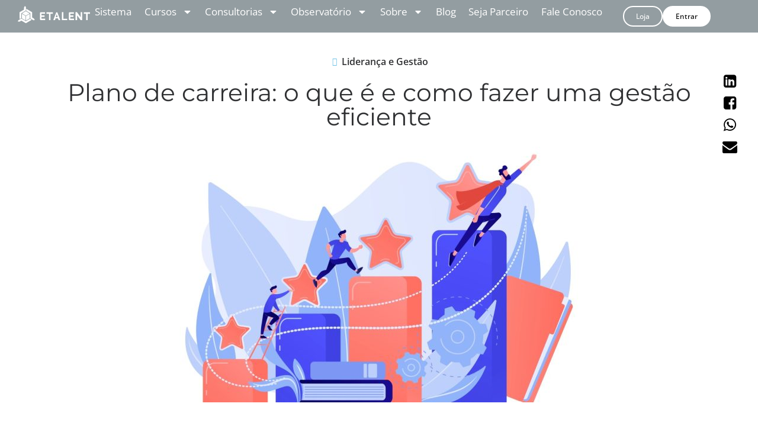

--- FILE ---
content_type: text/html; charset=UTF-8
request_url: https://etalent.com.br/artigos/lideranca-e-gestao/plano-de-carreira/
body_size: 28477
content:
<!doctype html>
<html lang="pt-BR">
<head>
	<meta charset="UTF-8">
	<meta name="viewport" content="width=device-width, initial-scale=1">
	<link rel="profile" href="https://gmpg.org/xfn/11">
	<meta name='robots' content='index, follow, max-image-preview:large, max-snippet:-1, max-video-preview:-1' />
	<style>img:is([sizes="auto" i], [sizes^="auto," i]) { contain-intrinsic-size: 3000px 1500px }</style>
	
	<!-- This site is optimized with the Yoast SEO Premium plugin v18.4 (Yoast SEO v24.2) - https://yoast.com/wordpress/plugins/seo/ -->
	<title>Plano de carreira: o que é e como fazer uma gestão eficiente | ETALENT</title>
	<meta name="description" content="Você sabe como criar um plano de carreira bem estruturado? E como implementá-lo em uma empresa? Confira isso e muito mais neste artigo!" />
	<link rel="canonical" href="https://etalent.com.br/artigos/lideranca-e-gestao/plano-de-carreira/" />
	<meta property="og:locale" content="pt_BR" />
	<meta property="og:type" content="article" />
	<meta property="og:title" content="Plano de carreira: o que é e como fazer uma gestão eficiente" />
	<meta property="og:description" content="Você sabe como criar um plano de carreira bem estruturado? E como implementá-lo em uma empresa? Confira isso e muito mais neste artigo!" />
	<meta property="og:url" content="https://etalent.com.br/artigos/lideranca-e-gestao/plano-de-carreira/" />
	<meta property="og:site_name" content="ETALENT" />
	<meta property="article:publisher" content="https://www.facebook.com/etalentdisc/" />
	<meta property="article:published_time" content="2022-05-13T20:00:05+00:00" />
	<meta property="article:modified_time" content="2025-05-16T14:06:43+00:00" />
	<meta property="og:image" content="https://etalent.com.br/wp-content/uploads/2022/05/Artigo-Plano-de-carreira.jpg" />
	<meta property="og:image:width" content="1200" />
	<meta property="og:image:height" content="675" />
	<meta property="og:image:type" content="image/jpeg" />
	<meta name="author" content="Fernanda Misailidis" />
	<meta name="twitter:card" content="summary_large_image" />
	<meta name="twitter:creator" content="@etalentdisc" />
	<meta name="twitter:site" content="@etalentdisc" />
	<meta name="twitter:label1" content="Escrito por" />
	<meta name="twitter:data1" content="Fernanda Misailidis" />
	<meta name="twitter:label2" content="Est. tempo de leitura" />
	<meta name="twitter:data2" content="17 minutos" />
	<!-- / Yoast SEO Premium plugin. -->


<link rel='dns-prefetch' href='//js.hs-scripts.com' />
<link rel='dns-prefetch' href='//www.googletagmanager.com' />
<link href='https://fonts.gstatic.com' crossorigin rel='preconnect' />
<link rel="alternate" type="application/rss+xml" title="Feed de ETALENT &raquo; Story" href="https://etalent.com.br/web-stories/feed/"><link rel='stylesheet' id='wp-block-library-css' href='https://etalent.com.br/wp-includes/css/dist/block-library/style.min.css?ver=6.7.4' media='all' />
<style id='classic-theme-styles-inline-css'>
/*! This file is auto-generated */
.wp-block-button__link{color:#fff;background-color:#32373c;border-radius:9999px;box-shadow:none;text-decoration:none;padding:calc(.667em + 2px) calc(1.333em + 2px);font-size:1.125em}.wp-block-file__button{background:#32373c;color:#fff;text-decoration:none}
</style>
<style id='global-styles-inline-css'>
:root{--wp--preset--aspect-ratio--square: 1;--wp--preset--aspect-ratio--4-3: 4/3;--wp--preset--aspect-ratio--3-4: 3/4;--wp--preset--aspect-ratio--3-2: 3/2;--wp--preset--aspect-ratio--2-3: 2/3;--wp--preset--aspect-ratio--16-9: 16/9;--wp--preset--aspect-ratio--9-16: 9/16;--wp--preset--color--black: #000000;--wp--preset--color--cyan-bluish-gray: #abb8c3;--wp--preset--color--white: #ffffff;--wp--preset--color--pale-pink: #f78da7;--wp--preset--color--vivid-red: #cf2e2e;--wp--preset--color--luminous-vivid-orange: #ff6900;--wp--preset--color--luminous-vivid-amber: #fcb900;--wp--preset--color--light-green-cyan: #7bdcb5;--wp--preset--color--vivid-green-cyan: #00d084;--wp--preset--color--pale-cyan-blue: #8ed1fc;--wp--preset--color--vivid-cyan-blue: #0693e3;--wp--preset--color--vivid-purple: #9b51e0;--wp--preset--gradient--vivid-cyan-blue-to-vivid-purple: linear-gradient(135deg,rgba(6,147,227,1) 0%,rgb(155,81,224) 100%);--wp--preset--gradient--light-green-cyan-to-vivid-green-cyan: linear-gradient(135deg,rgb(122,220,180) 0%,rgb(0,208,130) 100%);--wp--preset--gradient--luminous-vivid-amber-to-luminous-vivid-orange: linear-gradient(135deg,rgba(252,185,0,1) 0%,rgba(255,105,0,1) 100%);--wp--preset--gradient--luminous-vivid-orange-to-vivid-red: linear-gradient(135deg,rgba(255,105,0,1) 0%,rgb(207,46,46) 100%);--wp--preset--gradient--very-light-gray-to-cyan-bluish-gray: linear-gradient(135deg,rgb(238,238,238) 0%,rgb(169,184,195) 100%);--wp--preset--gradient--cool-to-warm-spectrum: linear-gradient(135deg,rgb(74,234,220) 0%,rgb(151,120,209) 20%,rgb(207,42,186) 40%,rgb(238,44,130) 60%,rgb(251,105,98) 80%,rgb(254,248,76) 100%);--wp--preset--gradient--blush-light-purple: linear-gradient(135deg,rgb(255,206,236) 0%,rgb(152,150,240) 100%);--wp--preset--gradient--blush-bordeaux: linear-gradient(135deg,rgb(254,205,165) 0%,rgb(254,45,45) 50%,rgb(107,0,62) 100%);--wp--preset--gradient--luminous-dusk: linear-gradient(135deg,rgb(255,203,112) 0%,rgb(199,81,192) 50%,rgb(65,88,208) 100%);--wp--preset--gradient--pale-ocean: linear-gradient(135deg,rgb(255,245,203) 0%,rgb(182,227,212) 50%,rgb(51,167,181) 100%);--wp--preset--gradient--electric-grass: linear-gradient(135deg,rgb(202,248,128) 0%,rgb(113,206,126) 100%);--wp--preset--gradient--midnight: linear-gradient(135deg,rgb(2,3,129) 0%,rgb(40,116,252) 100%);--wp--preset--font-size--small: 13px;--wp--preset--font-size--medium: 20px;--wp--preset--font-size--large: 36px;--wp--preset--font-size--x-large: 42px;--wp--preset--spacing--20: 0.44rem;--wp--preset--spacing--30: 0.67rem;--wp--preset--spacing--40: 1rem;--wp--preset--spacing--50: 1.5rem;--wp--preset--spacing--60: 2.25rem;--wp--preset--spacing--70: 3.38rem;--wp--preset--spacing--80: 5.06rem;--wp--preset--shadow--natural: 6px 6px 9px rgba(0, 0, 0, 0.2);--wp--preset--shadow--deep: 12px 12px 50px rgba(0, 0, 0, 0.4);--wp--preset--shadow--sharp: 6px 6px 0px rgba(0, 0, 0, 0.2);--wp--preset--shadow--outlined: 6px 6px 0px -3px rgba(255, 255, 255, 1), 6px 6px rgba(0, 0, 0, 1);--wp--preset--shadow--crisp: 6px 6px 0px rgba(0, 0, 0, 1);}:where(.is-layout-flex){gap: 0.5em;}:where(.is-layout-grid){gap: 0.5em;}body .is-layout-flex{display: flex;}.is-layout-flex{flex-wrap: wrap;align-items: center;}.is-layout-flex > :is(*, div){margin: 0;}body .is-layout-grid{display: grid;}.is-layout-grid > :is(*, div){margin: 0;}:where(.wp-block-columns.is-layout-flex){gap: 2em;}:where(.wp-block-columns.is-layout-grid){gap: 2em;}:where(.wp-block-post-template.is-layout-flex){gap: 1.25em;}:where(.wp-block-post-template.is-layout-grid){gap: 1.25em;}.has-black-color{color: var(--wp--preset--color--black) !important;}.has-cyan-bluish-gray-color{color: var(--wp--preset--color--cyan-bluish-gray) !important;}.has-white-color{color: var(--wp--preset--color--white) !important;}.has-pale-pink-color{color: var(--wp--preset--color--pale-pink) !important;}.has-vivid-red-color{color: var(--wp--preset--color--vivid-red) !important;}.has-luminous-vivid-orange-color{color: var(--wp--preset--color--luminous-vivid-orange) !important;}.has-luminous-vivid-amber-color{color: var(--wp--preset--color--luminous-vivid-amber) !important;}.has-light-green-cyan-color{color: var(--wp--preset--color--light-green-cyan) !important;}.has-vivid-green-cyan-color{color: var(--wp--preset--color--vivid-green-cyan) !important;}.has-pale-cyan-blue-color{color: var(--wp--preset--color--pale-cyan-blue) !important;}.has-vivid-cyan-blue-color{color: var(--wp--preset--color--vivid-cyan-blue) !important;}.has-vivid-purple-color{color: var(--wp--preset--color--vivid-purple) !important;}.has-black-background-color{background-color: var(--wp--preset--color--black) !important;}.has-cyan-bluish-gray-background-color{background-color: var(--wp--preset--color--cyan-bluish-gray) !important;}.has-white-background-color{background-color: var(--wp--preset--color--white) !important;}.has-pale-pink-background-color{background-color: var(--wp--preset--color--pale-pink) !important;}.has-vivid-red-background-color{background-color: var(--wp--preset--color--vivid-red) !important;}.has-luminous-vivid-orange-background-color{background-color: var(--wp--preset--color--luminous-vivid-orange) !important;}.has-luminous-vivid-amber-background-color{background-color: var(--wp--preset--color--luminous-vivid-amber) !important;}.has-light-green-cyan-background-color{background-color: var(--wp--preset--color--light-green-cyan) !important;}.has-vivid-green-cyan-background-color{background-color: var(--wp--preset--color--vivid-green-cyan) !important;}.has-pale-cyan-blue-background-color{background-color: var(--wp--preset--color--pale-cyan-blue) !important;}.has-vivid-cyan-blue-background-color{background-color: var(--wp--preset--color--vivid-cyan-blue) !important;}.has-vivid-purple-background-color{background-color: var(--wp--preset--color--vivid-purple) !important;}.has-black-border-color{border-color: var(--wp--preset--color--black) !important;}.has-cyan-bluish-gray-border-color{border-color: var(--wp--preset--color--cyan-bluish-gray) !important;}.has-white-border-color{border-color: var(--wp--preset--color--white) !important;}.has-pale-pink-border-color{border-color: var(--wp--preset--color--pale-pink) !important;}.has-vivid-red-border-color{border-color: var(--wp--preset--color--vivid-red) !important;}.has-luminous-vivid-orange-border-color{border-color: var(--wp--preset--color--luminous-vivid-orange) !important;}.has-luminous-vivid-amber-border-color{border-color: var(--wp--preset--color--luminous-vivid-amber) !important;}.has-light-green-cyan-border-color{border-color: var(--wp--preset--color--light-green-cyan) !important;}.has-vivid-green-cyan-border-color{border-color: var(--wp--preset--color--vivid-green-cyan) !important;}.has-pale-cyan-blue-border-color{border-color: var(--wp--preset--color--pale-cyan-blue) !important;}.has-vivid-cyan-blue-border-color{border-color: var(--wp--preset--color--vivid-cyan-blue) !important;}.has-vivid-purple-border-color{border-color: var(--wp--preset--color--vivid-purple) !important;}.has-vivid-cyan-blue-to-vivid-purple-gradient-background{background: var(--wp--preset--gradient--vivid-cyan-blue-to-vivid-purple) !important;}.has-light-green-cyan-to-vivid-green-cyan-gradient-background{background: var(--wp--preset--gradient--light-green-cyan-to-vivid-green-cyan) !important;}.has-luminous-vivid-amber-to-luminous-vivid-orange-gradient-background{background: var(--wp--preset--gradient--luminous-vivid-amber-to-luminous-vivid-orange) !important;}.has-luminous-vivid-orange-to-vivid-red-gradient-background{background: var(--wp--preset--gradient--luminous-vivid-orange-to-vivid-red) !important;}.has-very-light-gray-to-cyan-bluish-gray-gradient-background{background: var(--wp--preset--gradient--very-light-gray-to-cyan-bluish-gray) !important;}.has-cool-to-warm-spectrum-gradient-background{background: var(--wp--preset--gradient--cool-to-warm-spectrum) !important;}.has-blush-light-purple-gradient-background{background: var(--wp--preset--gradient--blush-light-purple) !important;}.has-blush-bordeaux-gradient-background{background: var(--wp--preset--gradient--blush-bordeaux) !important;}.has-luminous-dusk-gradient-background{background: var(--wp--preset--gradient--luminous-dusk) !important;}.has-pale-ocean-gradient-background{background: var(--wp--preset--gradient--pale-ocean) !important;}.has-electric-grass-gradient-background{background: var(--wp--preset--gradient--electric-grass) !important;}.has-midnight-gradient-background{background: var(--wp--preset--gradient--midnight) !important;}.has-small-font-size{font-size: var(--wp--preset--font-size--small) !important;}.has-medium-font-size{font-size: var(--wp--preset--font-size--medium) !important;}.has-large-font-size{font-size: var(--wp--preset--font-size--large) !important;}.has-x-large-font-size{font-size: var(--wp--preset--font-size--x-large) !important;}
:where(.wp-block-post-template.is-layout-flex){gap: 1.25em;}:where(.wp-block-post-template.is-layout-grid){gap: 1.25em;}
:where(.wp-block-columns.is-layout-flex){gap: 2em;}:where(.wp-block-columns.is-layout-grid){gap: 2em;}
:root :where(.wp-block-pullquote){font-size: 1.5em;line-height: 1.6;}
</style>
<link rel='stylesheet' id='gapplayer-css' href='https://etalent.com.br/wp-content/plugins/gif-animation-preview/gapplayer.min.css?ver=1.8.2' media='all' />
<link rel='stylesheet' id='ppress-frontend-css' href='https://etalent.com.br/wp-content/plugins/wp-user-avatar/assets/css/frontend.min.css?ver=3.2.10' media='all' />
<link rel='stylesheet' id='ppress-flatpickr-css' href='https://etalent.com.br/wp-content/plugins/wp-user-avatar/assets/flatpickr/flatpickr.min.css?ver=3.2.10' media='all' />
<link rel='stylesheet' id='ppress-select2-css' href='https://etalent.com.br/wp-content/plugins/wp-user-avatar/assets/select2/select2.min.css?ver=6.7.4' media='all' />
<link rel='stylesheet' id='elementor-frontend-css' href='https://etalent.com.br/wp-content/plugins/elementor/assets/css/frontend.min.css?ver=3.33.0' media='all' />
<link rel='stylesheet' id='elementor-post-508220-css' href='https://etalent.com.br/wp-content/uploads/elementor/css/post-508220.css?ver=1768552970' media='all' />
<link rel='stylesheet' id='hello-elementor-css' href='https://etalent.com.br/wp-content/themes/hello-elementor/style.min.css?ver=3.0.1' media='all' />
<link rel='stylesheet' id='hello-elementor-theme-style-css' href='https://etalent.com.br/wp-content/themes/hello-elementor/theme.min.css?ver=3.0.1' media='all' />
<link rel='stylesheet' id='hello-elementor-header-footer-css' href='https://etalent.com.br/wp-content/themes/hello-elementor/header-footer.min.css?ver=3.0.1' media='all' />
<link rel='stylesheet' id='widget-post-info-css' href='https://etalent.com.br/wp-content/plugins/elementor-pro/assets/css/widget-post-info.min.css?ver=3.33.1' media='all' />
<link rel='stylesheet' id='widget-icon-list-css' href='https://etalent.com.br/wp-content/plugins/elementor/assets/css/widget-icon-list.min.css?ver=3.33.0' media='all' />
<link rel='stylesheet' id='widget-heading-css' href='https://etalent.com.br/wp-content/plugins/elementor/assets/css/widget-heading.min.css?ver=3.33.0' media='all' />
<link rel='stylesheet' id='widget-image-css' href='https://etalent.com.br/wp-content/plugins/elementor/assets/css/widget-image.min.css?ver=3.33.0' media='all' />
<link rel='stylesheet' id='widget-posts-css' href='https://etalent.com.br/wp-content/plugins/elementor-pro/assets/css/widget-posts.min.css?ver=3.33.1' media='all' />
<link rel='stylesheet' id='elementor-post-519587-css' href='https://etalent.com.br/wp-content/uploads/elementor/css/post-519587.css?ver=1768552970' media='all' />
<link rel='stylesheet' id='wpr-text-animations-css-css' href='https://etalent.com.br/wp-content/plugins/royal-elementor-addons/assets/css/lib/animations/text-animations.min.css?ver=1.3.977' media='all' />
<link rel='stylesheet' id='wpr-addons-css-css' href='https://etalent.com.br/wp-content/plugins/royal-elementor-addons/assets/css/frontend.min.css?ver=1.3.977' media='all' />
<link rel='stylesheet' id='font-awesome-5-all-css' href='https://etalent.com.br/wp-content/plugins/elementor/assets/lib/font-awesome/css/all.min.css?ver=1.3.977' media='all' />
<link rel='stylesheet' id='elementor-gf-local-roboto-css' href='https://etalent.com.br/wp-content/uploads/elementor/google-fonts/css/roboto.css?ver=1753882411' media='all' />
<link rel='stylesheet' id='elementor-gf-local-robotoslab-css' href='https://etalent.com.br/wp-content/uploads/elementor/google-fonts/css/robotoslab.css?ver=1753882415' media='all' />
<link rel='stylesheet' id='elementor-gf-local-opensans-css' href='https://etalent.com.br/wp-content/uploads/elementor/google-fonts/css/opensans.css?ver=1753882430' media='all' />
<link rel='stylesheet' id='elementor-gf-local-montserrat-css' href='https://etalent.com.br/wp-content/uploads/elementor/google-fonts/css/montserrat.css?ver=1753882436' media='all' />
<script data-cfasync="false" src="https://etalent.com.br/wp-includes/js/jquery/jquery.min.js?ver=3.7.1" id="jquery-core-js"></script>
<script data-cfasync="false" src="https://etalent.com.br/wp-includes/js/jquery/jquery-migrate.min.js?ver=3.4.1" id="jquery-migrate-js"></script>
<script src="https://etalent.com.br/wp-content/plugins/wp-user-avatar/assets/flatpickr/flatpickr.min.js?ver=6.7.4" id="ppress-flatpickr-js"></script>
<script src="https://etalent.com.br/wp-content/plugins/wp-user-avatar/assets/select2/select2.min.js?ver=6.7.4" id="ppress-select2-js"></script>

<!-- Snippet da etiqueta do Google (gtag.js) adicionado pelo Site Kit -->

<!-- Snippet do Google Análises adicionado pelo Site Kit -->
<script src="https://www.googletagmanager.com/gtag/js?id=G-GB87N9BHX6" id="google_gtagjs-js" async></script>
<script id="google_gtagjs-js-after">
window.dataLayer = window.dataLayer || [];function gtag(){dataLayer.push(arguments);}
gtag("set","linker",{"domains":["etalent.com.br"]});
gtag("js", new Date());
gtag("set", "developer_id.dZTNiMT", true);
gtag("config", "G-GB87N9BHX6");
</script>

<!-- Fim do snippet da etiqueta do Google (gtag.js) adicionado pelo Site Kit -->
<link rel="https://api.w.org/" href="https://etalent.com.br/wp-json/" /><link rel="alternate" title="JSON" type="application/json" href="https://etalent.com.br/wp-json/wp/v2/posts/501146" /><meta name="generator" content="WordPress 6.7.4" />
<link rel='shortlink' href='https://etalent.com.br/?p=501146' />
<link rel="alternate" title="oEmbed (JSON)" type="application/json+oembed" href="https://etalent.com.br/wp-json/oembed/1.0/embed?url=https%3A%2F%2Fetalent.com.br%2Fartigos%2Flideranca-e-gestao%2Fplano-de-carreira%2F" />
<link rel="alternate" title="oEmbed (XML)" type="text/xml+oembed" href="https://etalent.com.br/wp-json/oembed/1.0/embed?url=https%3A%2F%2Fetalent.com.br%2Fartigos%2Flideranca-e-gestao%2Fplano-de-carreira%2F&#038;format=xml" />
<meta name="generator" content="Site Kit by Google 1.152.1" />                                                            			<!-- DO NOT COPY THIS SNIPPET! Start of Page Analytics Tracking for HubSpot WordPress plugin v10.2.23-->
			<script type="text/javascript" class="hsq-set-content-id" data-content-id="blog-post">
				var _hsq = _hsq || [];
				_hsq.push(["setContentType", "blog-post"]);
			</script>
			<!-- DO NOT COPY THIS SNIPPET! End of Page Analytics Tracking for HubSpot WordPress plugin -->
			
		<script>
		(function(h,o,t,j,a,r){
			h.hj=h.hj||function(){(h.hj.q=h.hj.q||[]).push(arguments)};
			h._hjSettings={hjid:3912532,hjsv:5};
			a=o.getElementsByTagName('head')[0];
			r=o.createElement('script');r.async=1;
			r.src=t+h._hjSettings.hjid+j+h._hjSettings.hjsv;
			a.appendChild(r);
		})(window,document,'//static.hotjar.com/c/hotjar-','.js?sv=');
		</script>
		<meta name="generator" content="Elementor 3.33.0; features: e_font_icon_svg, additional_custom_breakpoints; settings: css_print_method-external, google_font-enabled, font_display-swap">
			<style>
				.e-con.e-parent:nth-of-type(n+4):not(.e-lazyloaded):not(.e-no-lazyload),
				.e-con.e-parent:nth-of-type(n+4):not(.e-lazyloaded):not(.e-no-lazyload) * {
					background-image: none !important;
				}
				@media screen and (max-height: 1024px) {
					.e-con.e-parent:nth-of-type(n+3):not(.e-lazyloaded):not(.e-no-lazyload),
					.e-con.e-parent:nth-of-type(n+3):not(.e-lazyloaded):not(.e-no-lazyload) * {
						background-image: none !important;
					}
				}
				@media screen and (max-height: 640px) {
					.e-con.e-parent:nth-of-type(n+2):not(.e-lazyloaded):not(.e-no-lazyload),
					.e-con.e-parent:nth-of-type(n+2):not(.e-lazyloaded):not(.e-no-lazyload) * {
						background-image: none !important;
					}
				}
			</style>
			<meta name="generator" content="Powered by WPBakery Page Builder - drag and drop page builder for WordPress."/>

<!-- Snippet do Gerenciador de Tags do Google adicionado pelo Site Kit -->
<script>
			( function( w, d, s, l, i ) {
				w[l] = w[l] || [];
				w[l].push( {'gtm.start': new Date().getTime(), event: 'gtm.js'} );
				var f = d.getElementsByTagName( s )[0],
					j = d.createElement( s ), dl = l != 'dataLayer' ? '&l=' + l : '';
				j.async = true;
				j.src = 'https://www.googletagmanager.com/gtm.js?id=' + i + dl;
				f.parentNode.insertBefore( j, f );
			} )( window, document, 'script', 'dataLayer', 'GTM-P4L8N5' );
			
</script>

<!-- Finalizar o snippet do Gerenciador de Tags do Google adicionado pelo Site Kit -->
<link rel="icon" href="https://etalent.com.br/wp-content/uploads/2017/12/cropped-favicon-32x32.png" sizes="32x32" />
<link rel="icon" href="https://etalent.com.br/wp-content/uploads/2017/12/cropped-favicon-192x192.png" sizes="192x192" />
<link rel="apple-touch-icon" href="https://etalent.com.br/wp-content/uploads/2017/12/cropped-favicon-180x180.png" />
<meta name="msapplication-TileImage" content="https://etalent.com.br/wp-content/uploads/2017/12/cropped-favicon-270x270.png" />
<style id="wpr_lightbox_styles">
				.lg-backdrop {
					background-color: rgba(0,0,0,0.6) !important;
				}
				.lg-toolbar,
				.lg-dropdown {
					background-color: rgba(0,0,0,0.8) !important;
				}
				.lg-dropdown:after {
					border-bottom-color: rgba(0,0,0,0.8) !important;
				}
				.lg-sub-html {
					background-color: rgba(0,0,0,0.8) !important;
				}
				.lg-thumb-outer,
				.lg-progress-bar {
					background-color: #444444 !important;
				}
				.lg-progress {
					background-color: #a90707 !important;
				}
				.lg-icon {
					color: #efefef !important;
					font-size: 20px !important;
				}
				.lg-icon.lg-toogle-thumb {
					font-size: 24px !important;
				}
				.lg-icon:hover,
				.lg-dropdown-text:hover {
					color: #ffffff !important;
				}
				.lg-sub-html,
				.lg-dropdown-text {
					color: #efefef !important;
					font-size: 14px !important;
				}
				#lg-counter {
					color: #efefef !important;
					font-size: 14px !important;
				}
				.lg-prev,
				.lg-next {
					font-size: 35px !important;
				}

				/* Defaults */
				.lg-icon {
				background-color: transparent !important;
				}

				#lg-counter {
				opacity: 0.9;
				}

				.lg-thumb-outer {
				padding: 0 10px;
				}

				.lg-thumb-item {
				border-radius: 0 !important;
				border: none !important;
				opacity: 0.5;
				}

				.lg-thumb-item.active {
					opacity: 1;
				}
	         </style><noscript><style> .wpb_animate_when_almost_visible { opacity: 1; }</style></noscript></head>
<body class="post-template-default single single-post postid-501146 single-format-standard wp-custom-logo wpb-js-composer js-comp-ver-6.13.0 vc_responsive elementor-default elementor-kit-508220 elementor-page-519587">

		<!-- Snippet do Gerenciador de Etiqueta do Google (noscript) adicionado pelo Site Kit -->
		<noscript>
			<iframe src="https://www.googletagmanager.com/ns.html?id=GTM-P4L8N5" height="0" width="0" style="display:none;visibility:hidden"></iframe>
		</noscript>
		<!-- Finalizar o snippet do Gerenciador de Tags do Google (noscript) adicionado pelo Site Kit -->
		
<a class="skip-link screen-reader-text" href="#content">Ir para o conteúdo</a>

<header id="site-header" class="site-header dynamic-header menu-dropdown-tablet">
	<div class="header-inner">
		<div class="site-branding show-logo">
							<div class="site-logo show">
					<a href="https://etalent.com.br/" class="custom-logo-link" rel="home"><img fetchpriority="high" width="468" height="156" src="https://etalent.com.br/wp-content/uploads/2019/03/cropped-logo-etalent-email-contato.png" class="custom-logo" alt="ETALENT" decoding="async" srcset="//etalent.com.br/wp-content/uploads/2019/03/cropped-logo-etalent-email-contato.png 468w, //etalent.com.br/wp-content/uploads/2019/03/cropped-logo-etalent-email-contato-420x140.png 420w, //etalent.com.br/wp-content/uploads/2019/03/cropped-logo-etalent-email-contato-150x50.png 150w" sizes="(max-width: 468px) 100vw, 468px" /></a>				</div>
							<p class="site-description show">
					Alavancar pessoas e organizações através do comportamento				</p>
					</div>

			</div>
</header>
		<div data-elementor-type="single-post" data-elementor-id="519587" class="elementor elementor-519587 elementor-location-single post-501146 post type-post status-publish format-standard has-post-thumbnail category-lideranca-e-gestao" data-elementor-post-type="elementor_library">
			<div class="elementor-element elementor-element-bb1f2e4 e-con-full e-flex wpr-particle-no wpr-jarallax-no wpr-parallax-no wpr-sticky-section-no e-con e-parent" data-id="bb1f2e4" data-element_type="container" data-settings="{&quot;position&quot;:&quot;fixed&quot;}">
				<div class="elementor-element elementor-element-bb99536 menu-header elementor-widget elementor-widget-template" data-id="bb99536" data-element_type="widget" data-widget_type="template.default">
				<div class="elementor-widget-container">
							<div class="elementor-template">
					<div data-elementor-type="container" data-elementor-id="508801" class="elementor elementor-508801" data-elementor-post-type="elementor_library">
				<header data-wpr-sticky-section="yes" data-wpr-position-type="sticky" data-wpr-position-offset="0" data-wpr-position-location="top" data-wpr-sticky-devices="desktop_sticky" data-wpr-custom-breakpoints="" data-wpr-active-breakpoints="mobile_sticky tablet_sticky desktop_sticky" data-wpr-z-index="" data-wpr-sticky-hide="" data-wpr-replace-header="" data-wpr-animation-duration="" data-wpr-sticky-type="fixed" class="elementor-element elementor-element-1fb96082 e-con-full menu-header wpr-sticky-section-yes e-flex wpr-parallax-no e-con e-parent" data-id="1fb96082" data-element_type="container" data-settings="{&quot;background_background&quot;:&quot;classic&quot;,&quot;position&quot;:&quot;fixed&quot;,&quot;position_offset&quot;:0,&quot;position_offset_tablet&quot;:0,&quot;position_offset_mobile&quot;:0}">
		<div class="elementor-element elementor-element-83e0738 e-con-full e-flex wpr-particle-no wpr-jarallax-no wpr-parallax-no wpr-sticky-section-no e-con e-child" data-id="83e0738" data-element_type="container">
				<div class="elementor-element elementor-element-84b2eb8 elementor-widget elementor-widget-image" data-id="84b2eb8" data-element_type="widget" data-widget_type="image.default">
				<div class="elementor-widget-container">
																<a href="https://etalent.com.br">
							<img width="510" height="120" src="https://etalent.com.br/wp-content/uploads/2024/06/logo-etalent-svg-11.svg" class="attachment-full size-full wp-image-512337" alt="" />								</a>
															</div>
				</div>
				</div>
		<div class="elementor-element elementor-element-52a10403 e-con-full elementor-hidden-desktop elementor-hidden-tablet elementor-hidden-mobile e-flex wpr-particle-no wpr-jarallax-no wpr-parallax-no wpr-sticky-section-no e-con e-child" data-id="52a10403" data-element_type="container">
				</div>
		<div class="elementor-element elementor-element-76704f13 e-con-full e-flex wpr-particle-no wpr-jarallax-no wpr-parallax-no wpr-sticky-section-no e-con e-child" data-id="76704f13" data-element_type="container">
		<div class="elementor-element elementor-element-2274f3b3 e-con-full e-flex wpr-particle-no wpr-jarallax-no wpr-parallax-no wpr-sticky-section-no e-con e-child" data-id="2274f3b3" data-element_type="container">
				<div class="elementor-element elementor-element-55d496fe elementor-nav-menu__align-start elementor-nav-menu--stretch elementor-hidden-tablet elementor-hidden-mobile elementor-nav-menu--dropdown-tablet elementor-nav-menu__text-align-aside elementor-nav-menu--toggle elementor-nav-menu--burger elementor-widget elementor-widget-nav-menu" data-id="55d496fe" data-element_type="widget" data-settings="{&quot;full_width&quot;:&quot;stretch&quot;,&quot;layout&quot;:&quot;horizontal&quot;,&quot;submenu_icon&quot;:{&quot;value&quot;:&quot;&lt;svg aria-hidden=\&quot;true\&quot; class=\&quot;e-font-icon-svg e-fas-caret-down\&quot; viewBox=\&quot;0 0 320 512\&quot; xmlns=\&quot;http:\/\/www.w3.org\/2000\/svg\&quot;&gt;&lt;path d=\&quot;M31.3 192h257.3c17.8 0 26.7 21.5 14.1 34.1L174.1 354.8c-7.8 7.8-20.5 7.8-28.3 0L17.2 226.1C4.6 213.5 13.5 192 31.3 192z\&quot;&gt;&lt;\/path&gt;&lt;\/svg&gt;&quot;,&quot;library&quot;:&quot;fa-solid&quot;},&quot;toggle&quot;:&quot;burger&quot;}" data-widget_type="nav-menu.default">
				<div class="elementor-widget-container">
								<nav aria-label="Menu" class="elementor-nav-menu--main elementor-nav-menu__container elementor-nav-menu--layout-horizontal e--pointer-none">
				<ul id="menu-1-55d496fe" class="elementor-nav-menu"><li class="menu-item menu-item-type-custom menu-item-object-custom menu-item-508353"><a href="https://etalent.com.br/ebs/" class="elementor-item">Sistema</a></li>
<li class="menu-item menu-item-type-post_type menu-item-object-page menu-item-has-children menu-item-515295"><a href="https://etalent.com.br/cursos/" class="elementor-item">Cursos</a>
<ul class="sub-menu elementor-nav-menu--dropdown">
	<li class="menu-item menu-item-type-custom menu-item-object-custom menu-item-515105"><a href="https://etalent.com.br/cursos/" class="elementor-sub-item">Ver todos os Cursos</a></li>
	<li class="menu-item menu-item-type-post_type menu-item-object-page menu-item-515872"><a href="https://etalent.com.br/essentia/" class="elementor-sub-item">Essentia</a></li>
	<li class="menu-item menu-item-type-custom menu-item-object-custom menu-item-514921"><a href="https://etalent.com.br/personal-change/" class="elementor-sub-item">Personal Change</a></li>
	<li class="menu-item menu-item-type-custom menu-item-object-custom menu-item-514922"><a href="https://etalent.com.br/team-building" class="elementor-sub-item">Team Building</a></li>
	<li class="menu-item menu-item-type-custom menu-item-object-custom menu-item-514923"><a href="https://etalent.com.br/lideranca-comportamental/" class="elementor-sub-item">Liderança Comportamental</a></li>
</ul>
</li>
<li class="menu-item menu-item-type-post_type menu-item-object-page menu-item-has-children menu-item-515047"><a href="https://etalent.com.br/consultoria/" class="elementor-item">Consultorias</a>
<ul class="sub-menu elementor-nav-menu--dropdown">
	<li class="menu-item menu-item-type-custom menu-item-object-custom menu-item-515104"><a href="https://etalent.com.br/consultoria/" class="elementor-sub-item">Ver todas as Consultorias</a></li>
	<li class="menu-item menu-item-type-custom menu-item-object-custom menu-item-514927"><a href="https://etalent.com.br/arquitetura-cargos" class="elementor-sub-item">Arquitetura de Cargo</a></li>
	<li class="menu-item menu-item-type-custom menu-item-object-custom menu-item-514924"><a href="https://etalent.com.br/consultorias/devolutivas/" class="elementor-sub-item">Devolutivas</a></li>
	<li class="menu-item menu-item-type-custom menu-item-object-custom menu-item-514926"><a href="https://etalent.com.br/assessment-center/" class="elementor-sub-item">Assessment</a></li>
	<li class="menu-item menu-item-type-custom menu-item-object-custom menu-item-514925"><a href="https://etalent.com.br/mapeamento-clima-comportamental/" class="elementor-sub-item">Mapeamento de Clima</a></li>
</ul>
</li>
<li class="menu-item menu-item-type-post_type menu-item-object-page menu-item-has-children menu-item-513524"><a href="https://etalent.com.br/observatorio-do-comportamento/" class="elementor-item">Observatório</a>
<ul class="sub-menu elementor-nav-menu--dropdown">
	<li class="menu-item menu-item-type-custom menu-item-object-custom menu-item-518737"><a href="https://etalent.com.br/observatorio-do-comportamento/" class="elementor-sub-item">Ver Observatório</a></li>
	<li class="menu-item menu-item-type-custom menu-item-object-custom menu-item-514928"><a href="https://etalent.com.br/observatorio-do-comportamento/#pesquisa-talento" class="elementor-sub-item elementor-item-anchor">Talento em Tempo real</a></li>
	<li class="menu-item menu-item-type-custom menu-item-object-custom menu-item-514929"><a href="https://etalent.com.br/observatorio-do-comportamento/#aplicacoes" class="elementor-sub-item elementor-item-anchor">Aplicações</a></li>
	<li class="menu-item menu-item-type-custom menu-item-object-custom menu-item-514930"><a href="https://etalent.com.br/observatorio-do-comportamento/#pesquisas" class="elementor-sub-item elementor-item-anchor">Pesquisas</a></li>
</ul>
</li>
<li class="menu-item menu-item-type-custom menu-item-object-custom menu-item-has-children menu-item-508723"><a href="https://etalent.com.br/quem-somos/" class="elementor-item">Sobre</a>
<ul class="sub-menu elementor-nav-menu--dropdown">
	<li class="menu-item menu-item-type-post_type menu-item-object-page menu-item-517882"><a href="https://etalent.com.br/quem-somos/" class="elementor-sub-item">Quem somos</a></li>
	<li class="menu-item menu-item-type-post_type menu-item-object-page menu-item-514523"><a href="https://etalent.com.br/trabalhe-conosco/" class="elementor-sub-item">Trabalhe Conosco</a></li>
	<li class="menu-item menu-item-type-post_type menu-item-object-page menu-item-has-children menu-item-514033"><a href="https://etalent.com.br/cases-de-sucesso/" class="elementor-sub-item">Cases de Sucesso | ETALENT</a>
	<ul class="sub-menu elementor-nav-menu--dropdown">
		<li class="menu-item menu-item-type-post_type menu-item-object-page menu-item-519073"><a href="https://etalent.com.br/cases-de-sucesso-sicoob/" class="elementor-sub-item">Case Sicoob Maxicrédito</a></li>
		<li class="menu-item menu-item-type-post_type menu-item-object-page menu-item-519157"><a href="https://etalent.com.br/case-instituto-posso-mais/" class="elementor-sub-item">Case Instituto Posso mais</a></li>
		<li class="menu-item menu-item-type-post_type menu-item-object-page menu-item-519156"><a href="https://etalent.com.br/case-mag-seguros/" class="elementor-sub-item">Case MAG Seguros</a></li>
		<li class="menu-item menu-item-type-post_type menu-item-object-page menu-item-519155"><a href="https://etalent.com.br/case-cacau-show/" class="elementor-sub-item">Case Cacau Show</a></li>
		<li class="menu-item menu-item-type-post_type menu-item-object-page menu-item-519153"><a href="https://etalent.com.br/case-grupo-ccaa/" class="elementor-sub-item">Case CCAA</a></li>
		<li class="menu-item menu-item-type-post_type menu-item-object-page menu-item-519154"><a href="https://etalent.com.br/magazine-luiza/" class="elementor-sub-item">Case Magazine Luiza</a></li>
		<li class="menu-item menu-item-type-post_type menu-item-object-page menu-item-519152"><a href="https://etalent.com.br/case-cabo-verde/" class="elementor-sub-item">Case Cabo Verde</a></li>
	</ul>
</li>
	<li class="menu-item menu-item-type-post_type menu-item-object-page menu-item-522156"><a href="https://etalent.com.br/imprensa/" class="elementor-sub-item">Imprensa</a></li>
	<li class="menu-item menu-item-type-post_type menu-item-object-page menu-item-514299"><a href="https://etalent.com.br/responsabilidade-social/" class="elementor-sub-item">Responsabilidade Social</a></li>
	<li class="menu-item menu-item-type-custom menu-item-object-custom menu-item-519982"><a href="https://etalent.com.br/seja-um-parceiro-etalent/" class="elementor-sub-item">Seja Parceiro</a></li>
	<li class="menu-item menu-item-type-post_type menu-item-object-page menu-item-514132"><a href="https://etalent.com.br/parcerias/" class="elementor-sub-item">Parceiros Institucionais</a></li>
</ul>
</li>
<li class="menu-item menu-item-type-post_type menu-item-object-page menu-item-509371"><a href="https://etalent.com.br/blog/" class="elementor-item">Blog</a></li>
<li class="menu-item menu-item-type-custom menu-item-object-custom menu-item-519983"><a href="https://etalent.com.br/seja-um-parceiro-etalent/" class="elementor-item">Seja Parceiro</a></li>
<li class="menu-item menu-item-type-custom menu-item-object-custom menu-item-508276"><a href="#contato" class="elementor-item elementor-item-anchor">Fale Conosco</a></li>
</ul>			</nav>
					<div class="elementor-menu-toggle" role="button" tabindex="0" aria-label="Alternar menu" aria-expanded="false">
			<svg aria-hidden="true" role="presentation" class="elementor-menu-toggle__icon--open e-font-icon-svg e-eicon-menu-bar" viewBox="0 0 1000 1000" xmlns="http://www.w3.org/2000/svg"><path d="M104 333H896C929 333 958 304 958 271S929 208 896 208H104C71 208 42 237 42 271S71 333 104 333ZM104 583H896C929 583 958 554 958 521S929 458 896 458H104C71 458 42 487 42 521S71 583 104 583ZM104 833H896C929 833 958 804 958 771S929 708 896 708H104C71 708 42 737 42 771S71 833 104 833Z"></path></svg><svg aria-hidden="true" role="presentation" class="elementor-menu-toggle__icon--close e-font-icon-svg e-eicon-close" viewBox="0 0 1000 1000" xmlns="http://www.w3.org/2000/svg"><path d="M742 167L500 408 258 167C246 154 233 150 217 150 196 150 179 158 167 167 154 179 150 196 150 212 150 229 154 242 171 254L408 500 167 742C138 771 138 800 167 829 196 858 225 858 254 829L496 587 738 829C750 842 767 846 783 846 800 846 817 842 829 829 842 817 846 804 846 783 846 767 842 750 829 737L588 500 833 258C863 229 863 200 833 171 804 137 775 137 742 167Z"></path></svg>		</div>
					<nav class="elementor-nav-menu--dropdown elementor-nav-menu__container" aria-hidden="true">
				<ul id="menu-2-55d496fe" class="elementor-nav-menu"><li class="menu-item menu-item-type-custom menu-item-object-custom menu-item-508353"><a href="https://etalent.com.br/ebs/" class="elementor-item" tabindex="-1">Sistema</a></li>
<li class="menu-item menu-item-type-post_type menu-item-object-page menu-item-has-children menu-item-515295"><a href="https://etalent.com.br/cursos/" class="elementor-item" tabindex="-1">Cursos</a>
<ul class="sub-menu elementor-nav-menu--dropdown">
	<li class="menu-item menu-item-type-custom menu-item-object-custom menu-item-515105"><a href="https://etalent.com.br/cursos/" class="elementor-sub-item" tabindex="-1">Ver todos os Cursos</a></li>
	<li class="menu-item menu-item-type-post_type menu-item-object-page menu-item-515872"><a href="https://etalent.com.br/essentia/" class="elementor-sub-item" tabindex="-1">Essentia</a></li>
	<li class="menu-item menu-item-type-custom menu-item-object-custom menu-item-514921"><a href="https://etalent.com.br/personal-change/" class="elementor-sub-item" tabindex="-1">Personal Change</a></li>
	<li class="menu-item menu-item-type-custom menu-item-object-custom menu-item-514922"><a href="https://etalent.com.br/team-building" class="elementor-sub-item" tabindex="-1">Team Building</a></li>
	<li class="menu-item menu-item-type-custom menu-item-object-custom menu-item-514923"><a href="https://etalent.com.br/lideranca-comportamental/" class="elementor-sub-item" tabindex="-1">Liderança Comportamental</a></li>
</ul>
</li>
<li class="menu-item menu-item-type-post_type menu-item-object-page menu-item-has-children menu-item-515047"><a href="https://etalent.com.br/consultoria/" class="elementor-item" tabindex="-1">Consultorias</a>
<ul class="sub-menu elementor-nav-menu--dropdown">
	<li class="menu-item menu-item-type-custom menu-item-object-custom menu-item-515104"><a href="https://etalent.com.br/consultoria/" class="elementor-sub-item" tabindex="-1">Ver todas as Consultorias</a></li>
	<li class="menu-item menu-item-type-custom menu-item-object-custom menu-item-514927"><a href="https://etalent.com.br/arquitetura-cargos" class="elementor-sub-item" tabindex="-1">Arquitetura de Cargo</a></li>
	<li class="menu-item menu-item-type-custom menu-item-object-custom menu-item-514924"><a href="https://etalent.com.br/consultorias/devolutivas/" class="elementor-sub-item" tabindex="-1">Devolutivas</a></li>
	<li class="menu-item menu-item-type-custom menu-item-object-custom menu-item-514926"><a href="https://etalent.com.br/assessment-center/" class="elementor-sub-item" tabindex="-1">Assessment</a></li>
	<li class="menu-item menu-item-type-custom menu-item-object-custom menu-item-514925"><a href="https://etalent.com.br/mapeamento-clima-comportamental/" class="elementor-sub-item" tabindex="-1">Mapeamento de Clima</a></li>
</ul>
</li>
<li class="menu-item menu-item-type-post_type menu-item-object-page menu-item-has-children menu-item-513524"><a href="https://etalent.com.br/observatorio-do-comportamento/" class="elementor-item" tabindex="-1">Observatório</a>
<ul class="sub-menu elementor-nav-menu--dropdown">
	<li class="menu-item menu-item-type-custom menu-item-object-custom menu-item-518737"><a href="https://etalent.com.br/observatorio-do-comportamento/" class="elementor-sub-item" tabindex="-1">Ver Observatório</a></li>
	<li class="menu-item menu-item-type-custom menu-item-object-custom menu-item-514928"><a href="https://etalent.com.br/observatorio-do-comportamento/#pesquisa-talento" class="elementor-sub-item elementor-item-anchor" tabindex="-1">Talento em Tempo real</a></li>
	<li class="menu-item menu-item-type-custom menu-item-object-custom menu-item-514929"><a href="https://etalent.com.br/observatorio-do-comportamento/#aplicacoes" class="elementor-sub-item elementor-item-anchor" tabindex="-1">Aplicações</a></li>
	<li class="menu-item menu-item-type-custom menu-item-object-custom menu-item-514930"><a href="https://etalent.com.br/observatorio-do-comportamento/#pesquisas" class="elementor-sub-item elementor-item-anchor" tabindex="-1">Pesquisas</a></li>
</ul>
</li>
<li class="menu-item menu-item-type-custom menu-item-object-custom menu-item-has-children menu-item-508723"><a href="https://etalent.com.br/quem-somos/" class="elementor-item" tabindex="-1">Sobre</a>
<ul class="sub-menu elementor-nav-menu--dropdown">
	<li class="menu-item menu-item-type-post_type menu-item-object-page menu-item-517882"><a href="https://etalent.com.br/quem-somos/" class="elementor-sub-item" tabindex="-1">Quem somos</a></li>
	<li class="menu-item menu-item-type-post_type menu-item-object-page menu-item-514523"><a href="https://etalent.com.br/trabalhe-conosco/" class="elementor-sub-item" tabindex="-1">Trabalhe Conosco</a></li>
	<li class="menu-item menu-item-type-post_type menu-item-object-page menu-item-has-children menu-item-514033"><a href="https://etalent.com.br/cases-de-sucesso/" class="elementor-sub-item" tabindex="-1">Cases de Sucesso | ETALENT</a>
	<ul class="sub-menu elementor-nav-menu--dropdown">
		<li class="menu-item menu-item-type-post_type menu-item-object-page menu-item-519073"><a href="https://etalent.com.br/cases-de-sucesso-sicoob/" class="elementor-sub-item" tabindex="-1">Case Sicoob Maxicrédito</a></li>
		<li class="menu-item menu-item-type-post_type menu-item-object-page menu-item-519157"><a href="https://etalent.com.br/case-instituto-posso-mais/" class="elementor-sub-item" tabindex="-1">Case Instituto Posso mais</a></li>
		<li class="menu-item menu-item-type-post_type menu-item-object-page menu-item-519156"><a href="https://etalent.com.br/case-mag-seguros/" class="elementor-sub-item" tabindex="-1">Case MAG Seguros</a></li>
		<li class="menu-item menu-item-type-post_type menu-item-object-page menu-item-519155"><a href="https://etalent.com.br/case-cacau-show/" class="elementor-sub-item" tabindex="-1">Case Cacau Show</a></li>
		<li class="menu-item menu-item-type-post_type menu-item-object-page menu-item-519153"><a href="https://etalent.com.br/case-grupo-ccaa/" class="elementor-sub-item" tabindex="-1">Case CCAA</a></li>
		<li class="menu-item menu-item-type-post_type menu-item-object-page menu-item-519154"><a href="https://etalent.com.br/magazine-luiza/" class="elementor-sub-item" tabindex="-1">Case Magazine Luiza</a></li>
		<li class="menu-item menu-item-type-post_type menu-item-object-page menu-item-519152"><a href="https://etalent.com.br/case-cabo-verde/" class="elementor-sub-item" tabindex="-1">Case Cabo Verde</a></li>
	</ul>
</li>
	<li class="menu-item menu-item-type-post_type menu-item-object-page menu-item-522156"><a href="https://etalent.com.br/imprensa/" class="elementor-sub-item" tabindex="-1">Imprensa</a></li>
	<li class="menu-item menu-item-type-post_type menu-item-object-page menu-item-514299"><a href="https://etalent.com.br/responsabilidade-social/" class="elementor-sub-item" tabindex="-1">Responsabilidade Social</a></li>
	<li class="menu-item menu-item-type-custom menu-item-object-custom menu-item-519982"><a href="https://etalent.com.br/seja-um-parceiro-etalent/" class="elementor-sub-item" tabindex="-1">Seja Parceiro</a></li>
	<li class="menu-item menu-item-type-post_type menu-item-object-page menu-item-514132"><a href="https://etalent.com.br/parcerias/" class="elementor-sub-item" tabindex="-1">Parceiros Institucionais</a></li>
</ul>
</li>
<li class="menu-item menu-item-type-post_type menu-item-object-page menu-item-509371"><a href="https://etalent.com.br/blog/" class="elementor-item" tabindex="-1">Blog</a></li>
<li class="menu-item menu-item-type-custom menu-item-object-custom menu-item-519983"><a href="https://etalent.com.br/seja-um-parceiro-etalent/" class="elementor-item" tabindex="-1">Seja Parceiro</a></li>
<li class="menu-item menu-item-type-custom menu-item-object-custom menu-item-508276"><a href="#contato" class="elementor-item elementor-item-anchor" tabindex="-1">Fale Conosco</a></li>
</ul>			</nav>
						</div>
				</div>
				<div class="elementor-element elementor-element-5d5155d elementor-nav-menu__align-start elementor-nav-menu--stretch elementor-hidden-desktop elementor-nav-menu--dropdown-tablet elementor-nav-menu__text-align-aside elementor-nav-menu--toggle elementor-nav-menu--burger elementor-widget elementor-widget-nav-menu" data-id="5d5155d" data-element_type="widget" data-settings="{&quot;full_width&quot;:&quot;stretch&quot;,&quot;layout&quot;:&quot;horizontal&quot;,&quot;submenu_icon&quot;:{&quot;value&quot;:&quot;&lt;svg aria-hidden=\&quot;true\&quot; class=\&quot;e-font-icon-svg e-fas-caret-down\&quot; viewBox=\&quot;0 0 320 512\&quot; xmlns=\&quot;http:\/\/www.w3.org\/2000\/svg\&quot;&gt;&lt;path d=\&quot;M31.3 192h257.3c17.8 0 26.7 21.5 14.1 34.1L174.1 354.8c-7.8 7.8-20.5 7.8-28.3 0L17.2 226.1C4.6 213.5 13.5 192 31.3 192z\&quot;&gt;&lt;\/path&gt;&lt;\/svg&gt;&quot;,&quot;library&quot;:&quot;fa-solid&quot;},&quot;toggle&quot;:&quot;burger&quot;}" data-widget_type="nav-menu.default">
				<div class="elementor-widget-container">
								<nav aria-label="Menu" class="elementor-nav-menu--main elementor-nav-menu__container elementor-nav-menu--layout-horizontal e--pointer-none">
				<ul id="menu-1-5d5155d" class="elementor-nav-menu"><li class="menu-item menu-item-type-custom menu-item-object-custom menu-item-508353"><a href="https://etalent.com.br/ebs/" class="elementor-item">Sistema</a></li>
<li class="menu-item menu-item-type-post_type menu-item-object-page menu-item-has-children menu-item-515295"><a href="https://etalent.com.br/cursos/" class="elementor-item">Cursos</a>
<ul class="sub-menu elementor-nav-menu--dropdown">
	<li class="menu-item menu-item-type-custom menu-item-object-custom menu-item-515105"><a href="https://etalent.com.br/cursos/" class="elementor-sub-item">Ver todos os Cursos</a></li>
	<li class="menu-item menu-item-type-post_type menu-item-object-page menu-item-515872"><a href="https://etalent.com.br/essentia/" class="elementor-sub-item">Essentia</a></li>
	<li class="menu-item menu-item-type-custom menu-item-object-custom menu-item-514921"><a href="https://etalent.com.br/personal-change/" class="elementor-sub-item">Personal Change</a></li>
	<li class="menu-item menu-item-type-custom menu-item-object-custom menu-item-514922"><a href="https://etalent.com.br/team-building" class="elementor-sub-item">Team Building</a></li>
	<li class="menu-item menu-item-type-custom menu-item-object-custom menu-item-514923"><a href="https://etalent.com.br/lideranca-comportamental/" class="elementor-sub-item">Liderança Comportamental</a></li>
</ul>
</li>
<li class="menu-item menu-item-type-post_type menu-item-object-page menu-item-has-children menu-item-515047"><a href="https://etalent.com.br/consultoria/" class="elementor-item">Consultorias</a>
<ul class="sub-menu elementor-nav-menu--dropdown">
	<li class="menu-item menu-item-type-custom menu-item-object-custom menu-item-515104"><a href="https://etalent.com.br/consultoria/" class="elementor-sub-item">Ver todas as Consultorias</a></li>
	<li class="menu-item menu-item-type-custom menu-item-object-custom menu-item-514927"><a href="https://etalent.com.br/arquitetura-cargos" class="elementor-sub-item">Arquitetura de Cargo</a></li>
	<li class="menu-item menu-item-type-custom menu-item-object-custom menu-item-514924"><a href="https://etalent.com.br/consultorias/devolutivas/" class="elementor-sub-item">Devolutivas</a></li>
	<li class="menu-item menu-item-type-custom menu-item-object-custom menu-item-514926"><a href="https://etalent.com.br/assessment-center/" class="elementor-sub-item">Assessment</a></li>
	<li class="menu-item menu-item-type-custom menu-item-object-custom menu-item-514925"><a href="https://etalent.com.br/mapeamento-clima-comportamental/" class="elementor-sub-item">Mapeamento de Clima</a></li>
</ul>
</li>
<li class="menu-item menu-item-type-post_type menu-item-object-page menu-item-has-children menu-item-513524"><a href="https://etalent.com.br/observatorio-do-comportamento/" class="elementor-item">Observatório</a>
<ul class="sub-menu elementor-nav-menu--dropdown">
	<li class="menu-item menu-item-type-custom menu-item-object-custom menu-item-518737"><a href="https://etalent.com.br/observatorio-do-comportamento/" class="elementor-sub-item">Ver Observatório</a></li>
	<li class="menu-item menu-item-type-custom menu-item-object-custom menu-item-514928"><a href="https://etalent.com.br/observatorio-do-comportamento/#pesquisa-talento" class="elementor-sub-item elementor-item-anchor">Talento em Tempo real</a></li>
	<li class="menu-item menu-item-type-custom menu-item-object-custom menu-item-514929"><a href="https://etalent.com.br/observatorio-do-comportamento/#aplicacoes" class="elementor-sub-item elementor-item-anchor">Aplicações</a></li>
	<li class="menu-item menu-item-type-custom menu-item-object-custom menu-item-514930"><a href="https://etalent.com.br/observatorio-do-comportamento/#pesquisas" class="elementor-sub-item elementor-item-anchor">Pesquisas</a></li>
</ul>
</li>
<li class="menu-item menu-item-type-custom menu-item-object-custom menu-item-has-children menu-item-508723"><a href="https://etalent.com.br/quem-somos/" class="elementor-item">Sobre</a>
<ul class="sub-menu elementor-nav-menu--dropdown">
	<li class="menu-item menu-item-type-post_type menu-item-object-page menu-item-517882"><a href="https://etalent.com.br/quem-somos/" class="elementor-sub-item">Quem somos</a></li>
	<li class="menu-item menu-item-type-post_type menu-item-object-page menu-item-514523"><a href="https://etalent.com.br/trabalhe-conosco/" class="elementor-sub-item">Trabalhe Conosco</a></li>
	<li class="menu-item menu-item-type-post_type menu-item-object-page menu-item-has-children menu-item-514033"><a href="https://etalent.com.br/cases-de-sucesso/" class="elementor-sub-item">Cases de Sucesso | ETALENT</a>
	<ul class="sub-menu elementor-nav-menu--dropdown">
		<li class="menu-item menu-item-type-post_type menu-item-object-page menu-item-519073"><a href="https://etalent.com.br/cases-de-sucesso-sicoob/" class="elementor-sub-item">Case Sicoob Maxicrédito</a></li>
		<li class="menu-item menu-item-type-post_type menu-item-object-page menu-item-519157"><a href="https://etalent.com.br/case-instituto-posso-mais/" class="elementor-sub-item">Case Instituto Posso mais</a></li>
		<li class="menu-item menu-item-type-post_type menu-item-object-page menu-item-519156"><a href="https://etalent.com.br/case-mag-seguros/" class="elementor-sub-item">Case MAG Seguros</a></li>
		<li class="menu-item menu-item-type-post_type menu-item-object-page menu-item-519155"><a href="https://etalent.com.br/case-cacau-show/" class="elementor-sub-item">Case Cacau Show</a></li>
		<li class="menu-item menu-item-type-post_type menu-item-object-page menu-item-519153"><a href="https://etalent.com.br/case-grupo-ccaa/" class="elementor-sub-item">Case CCAA</a></li>
		<li class="menu-item menu-item-type-post_type menu-item-object-page menu-item-519154"><a href="https://etalent.com.br/magazine-luiza/" class="elementor-sub-item">Case Magazine Luiza</a></li>
		<li class="menu-item menu-item-type-post_type menu-item-object-page menu-item-519152"><a href="https://etalent.com.br/case-cabo-verde/" class="elementor-sub-item">Case Cabo Verde</a></li>
	</ul>
</li>
	<li class="menu-item menu-item-type-post_type menu-item-object-page menu-item-522156"><a href="https://etalent.com.br/imprensa/" class="elementor-sub-item">Imprensa</a></li>
	<li class="menu-item menu-item-type-post_type menu-item-object-page menu-item-514299"><a href="https://etalent.com.br/responsabilidade-social/" class="elementor-sub-item">Responsabilidade Social</a></li>
	<li class="menu-item menu-item-type-custom menu-item-object-custom menu-item-519982"><a href="https://etalent.com.br/seja-um-parceiro-etalent/" class="elementor-sub-item">Seja Parceiro</a></li>
	<li class="menu-item menu-item-type-post_type menu-item-object-page menu-item-514132"><a href="https://etalent.com.br/parcerias/" class="elementor-sub-item">Parceiros Institucionais</a></li>
</ul>
</li>
<li class="menu-item menu-item-type-post_type menu-item-object-page menu-item-509371"><a href="https://etalent.com.br/blog/" class="elementor-item">Blog</a></li>
<li class="menu-item menu-item-type-custom menu-item-object-custom menu-item-519983"><a href="https://etalent.com.br/seja-um-parceiro-etalent/" class="elementor-item">Seja Parceiro</a></li>
<li class="menu-item menu-item-type-custom menu-item-object-custom menu-item-508276"><a href="#contato" class="elementor-item elementor-item-anchor">Fale Conosco</a></li>
</ul>			</nav>
					<div class="elementor-menu-toggle" role="button" tabindex="0" aria-label="Alternar menu" aria-expanded="false">
			<svg aria-hidden="true" role="presentation" class="elementor-menu-toggle__icon--open e-font-icon-svg e-eicon-menu-bar" viewBox="0 0 1000 1000" xmlns="http://www.w3.org/2000/svg"><path d="M104 333H896C929 333 958 304 958 271S929 208 896 208H104C71 208 42 237 42 271S71 333 104 333ZM104 583H896C929 583 958 554 958 521S929 458 896 458H104C71 458 42 487 42 521S71 583 104 583ZM104 833H896C929 833 958 804 958 771S929 708 896 708H104C71 708 42 737 42 771S71 833 104 833Z"></path></svg><svg aria-hidden="true" role="presentation" class="elementor-menu-toggle__icon--close e-font-icon-svg e-eicon-close" viewBox="0 0 1000 1000" xmlns="http://www.w3.org/2000/svg"><path d="M742 167L500 408 258 167C246 154 233 150 217 150 196 150 179 158 167 167 154 179 150 196 150 212 150 229 154 242 171 254L408 500 167 742C138 771 138 800 167 829 196 858 225 858 254 829L496 587 738 829C750 842 767 846 783 846 800 846 817 842 829 829 842 817 846 804 846 783 846 767 842 750 829 737L588 500 833 258C863 229 863 200 833 171 804 137 775 137 742 167Z"></path></svg>		</div>
					<nav class="elementor-nav-menu--dropdown elementor-nav-menu__container" aria-hidden="true">
				<ul id="menu-2-5d5155d" class="elementor-nav-menu"><li class="menu-item menu-item-type-custom menu-item-object-custom menu-item-508353"><a href="https://etalent.com.br/ebs/" class="elementor-item" tabindex="-1">Sistema</a></li>
<li class="menu-item menu-item-type-post_type menu-item-object-page menu-item-has-children menu-item-515295"><a href="https://etalent.com.br/cursos/" class="elementor-item" tabindex="-1">Cursos</a>
<ul class="sub-menu elementor-nav-menu--dropdown">
	<li class="menu-item menu-item-type-custom menu-item-object-custom menu-item-515105"><a href="https://etalent.com.br/cursos/" class="elementor-sub-item" tabindex="-1">Ver todos os Cursos</a></li>
	<li class="menu-item menu-item-type-post_type menu-item-object-page menu-item-515872"><a href="https://etalent.com.br/essentia/" class="elementor-sub-item" tabindex="-1">Essentia</a></li>
	<li class="menu-item menu-item-type-custom menu-item-object-custom menu-item-514921"><a href="https://etalent.com.br/personal-change/" class="elementor-sub-item" tabindex="-1">Personal Change</a></li>
	<li class="menu-item menu-item-type-custom menu-item-object-custom menu-item-514922"><a href="https://etalent.com.br/team-building" class="elementor-sub-item" tabindex="-1">Team Building</a></li>
	<li class="menu-item menu-item-type-custom menu-item-object-custom menu-item-514923"><a href="https://etalent.com.br/lideranca-comportamental/" class="elementor-sub-item" tabindex="-1">Liderança Comportamental</a></li>
</ul>
</li>
<li class="menu-item menu-item-type-post_type menu-item-object-page menu-item-has-children menu-item-515047"><a href="https://etalent.com.br/consultoria/" class="elementor-item" tabindex="-1">Consultorias</a>
<ul class="sub-menu elementor-nav-menu--dropdown">
	<li class="menu-item menu-item-type-custom menu-item-object-custom menu-item-515104"><a href="https://etalent.com.br/consultoria/" class="elementor-sub-item" tabindex="-1">Ver todas as Consultorias</a></li>
	<li class="menu-item menu-item-type-custom menu-item-object-custom menu-item-514927"><a href="https://etalent.com.br/arquitetura-cargos" class="elementor-sub-item" tabindex="-1">Arquitetura de Cargo</a></li>
	<li class="menu-item menu-item-type-custom menu-item-object-custom menu-item-514924"><a href="https://etalent.com.br/consultorias/devolutivas/" class="elementor-sub-item" tabindex="-1">Devolutivas</a></li>
	<li class="menu-item menu-item-type-custom menu-item-object-custom menu-item-514926"><a href="https://etalent.com.br/assessment-center/" class="elementor-sub-item" tabindex="-1">Assessment</a></li>
	<li class="menu-item menu-item-type-custom menu-item-object-custom menu-item-514925"><a href="https://etalent.com.br/mapeamento-clima-comportamental/" class="elementor-sub-item" tabindex="-1">Mapeamento de Clima</a></li>
</ul>
</li>
<li class="menu-item menu-item-type-post_type menu-item-object-page menu-item-has-children menu-item-513524"><a href="https://etalent.com.br/observatorio-do-comportamento/" class="elementor-item" tabindex="-1">Observatório</a>
<ul class="sub-menu elementor-nav-menu--dropdown">
	<li class="menu-item menu-item-type-custom menu-item-object-custom menu-item-518737"><a href="https://etalent.com.br/observatorio-do-comportamento/" class="elementor-sub-item" tabindex="-1">Ver Observatório</a></li>
	<li class="menu-item menu-item-type-custom menu-item-object-custom menu-item-514928"><a href="https://etalent.com.br/observatorio-do-comportamento/#pesquisa-talento" class="elementor-sub-item elementor-item-anchor" tabindex="-1">Talento em Tempo real</a></li>
	<li class="menu-item menu-item-type-custom menu-item-object-custom menu-item-514929"><a href="https://etalent.com.br/observatorio-do-comportamento/#aplicacoes" class="elementor-sub-item elementor-item-anchor" tabindex="-1">Aplicações</a></li>
	<li class="menu-item menu-item-type-custom menu-item-object-custom menu-item-514930"><a href="https://etalent.com.br/observatorio-do-comportamento/#pesquisas" class="elementor-sub-item elementor-item-anchor" tabindex="-1">Pesquisas</a></li>
</ul>
</li>
<li class="menu-item menu-item-type-custom menu-item-object-custom menu-item-has-children menu-item-508723"><a href="https://etalent.com.br/quem-somos/" class="elementor-item" tabindex="-1">Sobre</a>
<ul class="sub-menu elementor-nav-menu--dropdown">
	<li class="menu-item menu-item-type-post_type menu-item-object-page menu-item-517882"><a href="https://etalent.com.br/quem-somos/" class="elementor-sub-item" tabindex="-1">Quem somos</a></li>
	<li class="menu-item menu-item-type-post_type menu-item-object-page menu-item-514523"><a href="https://etalent.com.br/trabalhe-conosco/" class="elementor-sub-item" tabindex="-1">Trabalhe Conosco</a></li>
	<li class="menu-item menu-item-type-post_type menu-item-object-page menu-item-has-children menu-item-514033"><a href="https://etalent.com.br/cases-de-sucesso/" class="elementor-sub-item" tabindex="-1">Cases de Sucesso | ETALENT</a>
	<ul class="sub-menu elementor-nav-menu--dropdown">
		<li class="menu-item menu-item-type-post_type menu-item-object-page menu-item-519073"><a href="https://etalent.com.br/cases-de-sucesso-sicoob/" class="elementor-sub-item" tabindex="-1">Case Sicoob Maxicrédito</a></li>
		<li class="menu-item menu-item-type-post_type menu-item-object-page menu-item-519157"><a href="https://etalent.com.br/case-instituto-posso-mais/" class="elementor-sub-item" tabindex="-1">Case Instituto Posso mais</a></li>
		<li class="menu-item menu-item-type-post_type menu-item-object-page menu-item-519156"><a href="https://etalent.com.br/case-mag-seguros/" class="elementor-sub-item" tabindex="-1">Case MAG Seguros</a></li>
		<li class="menu-item menu-item-type-post_type menu-item-object-page menu-item-519155"><a href="https://etalent.com.br/case-cacau-show/" class="elementor-sub-item" tabindex="-1">Case Cacau Show</a></li>
		<li class="menu-item menu-item-type-post_type menu-item-object-page menu-item-519153"><a href="https://etalent.com.br/case-grupo-ccaa/" class="elementor-sub-item" tabindex="-1">Case CCAA</a></li>
		<li class="menu-item menu-item-type-post_type menu-item-object-page menu-item-519154"><a href="https://etalent.com.br/magazine-luiza/" class="elementor-sub-item" tabindex="-1">Case Magazine Luiza</a></li>
		<li class="menu-item menu-item-type-post_type menu-item-object-page menu-item-519152"><a href="https://etalent.com.br/case-cabo-verde/" class="elementor-sub-item" tabindex="-1">Case Cabo Verde</a></li>
	</ul>
</li>
	<li class="menu-item menu-item-type-post_type menu-item-object-page menu-item-522156"><a href="https://etalent.com.br/imprensa/" class="elementor-sub-item" tabindex="-1">Imprensa</a></li>
	<li class="menu-item menu-item-type-post_type menu-item-object-page menu-item-514299"><a href="https://etalent.com.br/responsabilidade-social/" class="elementor-sub-item" tabindex="-1">Responsabilidade Social</a></li>
	<li class="menu-item menu-item-type-custom menu-item-object-custom menu-item-519982"><a href="https://etalent.com.br/seja-um-parceiro-etalent/" class="elementor-sub-item" tabindex="-1">Seja Parceiro</a></li>
	<li class="menu-item menu-item-type-post_type menu-item-object-page menu-item-514132"><a href="https://etalent.com.br/parcerias/" class="elementor-sub-item" tabindex="-1">Parceiros Institucionais</a></li>
</ul>
</li>
<li class="menu-item menu-item-type-post_type menu-item-object-page menu-item-509371"><a href="https://etalent.com.br/blog/" class="elementor-item" tabindex="-1">Blog</a></li>
<li class="menu-item menu-item-type-custom menu-item-object-custom menu-item-519983"><a href="https://etalent.com.br/seja-um-parceiro-etalent/" class="elementor-item" tabindex="-1">Seja Parceiro</a></li>
<li class="menu-item menu-item-type-custom menu-item-object-custom menu-item-508276"><a href="#contato" class="elementor-item elementor-item-anchor" tabindex="-1">Fale Conosco</a></li>
</ul>			</nav>
						</div>
				</div>
				</div>
		<div class="elementor-element elementor-element-3982e866 e-con-full buttons-mobile e-flex wpr-particle-no wpr-jarallax-no wpr-parallax-no wpr-sticky-section-no e-con e-child" data-id="3982e866" data-element_type="container">
				<div class="elementor-element elementor-element-6c82a3c elementor-align-right elementor-widget elementor-widget-global elementor-global-508810 elementor-widget-button" data-id="6c82a3c" data-element_type="widget" data-widget_type="button.default">
				<div class="elementor-widget-container">
									<div class="elementor-button-wrapper">
					<a class="elementor-button elementor-button-link elementor-size-sm elementor-animation-grow" href="https://loja.etalent.com.br/">
						<span class="elementor-button-content-wrapper">
									<span class="elementor-button-text">Loja</span>
					</span>
					</a>
				</div>
								</div>
				</div>
				<div class="elementor-element elementor-element-ce55ed7 elementor-align-right elementor-widget elementor-widget-global elementor-global-508807 elementor-widget-button" data-id="ce55ed7" data-element_type="widget" data-widget_type="button.default">
				<div class="elementor-widget-container">
									<div class="elementor-button-wrapper">
					<a class="elementor-button elementor-button-link elementor-size-sm" href="https://etalent.com.br/contas/">
						<span class="elementor-button-content-wrapper">
									<span class="elementor-button-text">Entrar</span>
					</span>
					</a>
				</div>
								</div>
				</div>
				</div>
				</div>
				</header>
				</div>
				</div>
						</div>
				</div>
				</div>
		<div class="elementor-element elementor-element-8a13864 e-flex e-con-boxed wpr-particle-no wpr-jarallax-no wpr-parallax-no wpr-sticky-section-no e-con e-parent" data-id="8a13864" data-element_type="container">
					<div class="e-con-inner">
				<div class="elementor-element elementor-element-e574244 elementor-align-center elementor-widget elementor-widget-post-info" data-id="e574244" data-element_type="widget" data-widget_type="post-info.default">
				<div class="elementor-widget-container">
							<ul class="elementor-inline-items elementor-icon-list-items elementor-post-info">
								<li class="elementor-icon-list-item elementor-repeater-item-7c94234 elementor-inline-item">
										<span class="elementor-icon-list-icon">
								<i aria-hidden="true" class="far fa-tags"></i>							</span>
									<span class="elementor-icon-list-text elementor-post-info__item elementor-post-info__item--type-custom">
										<a href="https://etalent.com.br/category/artigos/lideranca-e-gestao/" rel="tag">Liderança e Gestão</a>					</span>
								</li>
				</ul>
						</div>
				</div>
				<div class="elementor-element elementor-element-3d38455 elementor-widget elementor-widget-html" data-id="3d38455" data-element_type="widget" data-widget_type="html.default">
				<div class="elementor-widget-container">
					<style>
    body .site-header .header-inner {
     display: none;   
    }
    .redes-container a {
    display: block;
    margin-bottom: 9px;
}
@media only screen and (max-width: 600px) {
   .redes-container {
          display: none;   
   }
   .span9.widget-span.widget-type-cell.dnd-column {
    display: flex;
    justify-content: center;
}
}
</style>

<link rel="stylesheet" href="https://cdnjs.cloudflare.com/ajax/libs/font-awesome/4.7.0/css/font-awesome.min.css" integrity="sha512-SfTiTlX6kk+qitfevl/7LibUOeJWlt9rbyDn92a1DqWOw9vWG2MFoays0sgObmWazO5BQPiFucnnEAjpAB+/Sw==" crossorigin="anonymous" referrerpolicy="no-referrer" />
<div class="redes-container a" style="    position: fixed;z-index: 9999;top: 125px;right: 35px;">
<div class="gk-social-buttons" style="    text-align: center;"><a class="lkdn-mob" href="#" rel="noopener" onclick="window.open('https://www.linkedin.com/shareArticle?mini=true&amp;url=https://etalent.com.br/artigos/disc/motivar-seguranca/','', '_blank, width=500, height=500, resizable=yes, scrollbars=yes'); return false;"><i class="fa fa-linkedin-square" style="font-size: 25px;    color: #000;"></i></a><a href="#" rel="noopener" onclick="window.open('https://www.facebook.com/sharer/sharer.php?u=https://etalent.com.br/artigos/disc/motivar-seguranca/','', '_blank, width=500, height=500, resizable=yes, scrollbars=yes'); return false;" target="_blank"><i class="fa fa-facebook-square" style="font-size: 25px;    color: #000;"></i></a><a rel="noopener" href="https://wa.me/?text=https://etalent.com.br/artigos/disc/motivar-seguranca/" target="_blank"><i class="fa fa-whatsapp" style="font-size: 25px;color: #000;"></i></a><a rel="noopener" href="/cdn-cgi/l/email-protection#ebd4989e89818e889fd6a487838acb8e98988ecb8a999f828c84d1cb839f9f9b98d1c4c48e9f8a878e859fc5888486c58999c48a999f828c8498c48f829888c486849f829d8a99c6988e8c9e998a85888ac4" target="_blank"><i class="fa fa-envelope" style="font-size: 25px;color: #000;"></i></a></div>
</div>				</div>
				</div>
				<div class="elementor-element elementor-element-a9d74a2 elementor-widget elementor-widget-theme-post-title elementor-page-title elementor-widget-heading" data-id="a9d74a2" data-element_type="widget" data-widget_type="theme-post-title.default">
				<div class="elementor-widget-container">
					<h1 class="elementor-heading-title elementor-size-default">Plano de carreira: o que é e como fazer uma gestão eficiente</h1>				</div>
				</div>
				<div class="elementor-element elementor-element-c11c0ff elementor-widget elementor-widget-theme-post-featured-image elementor-widget-image" data-id="c11c0ff" data-element_type="widget" data-widget_type="theme-post-featured-image.default">
				<div class="elementor-widget-container">
															<img width="768" height="432" src="https://etalent.com.br/wp-content/uploads/2022/05/Artigo-Plano-de-carreira-768x432.jpg" class="attachment-medium_large size-medium_large wp-image-501147" alt="desenho com barras e um bonequinho pulando essas barras em subida simulando o plano de carreira" srcset="//etalent.com.br/wp-content/uploads/2022/05/Artigo-Plano-de-carreira-768x432.jpg 768w, //etalent.com.br/wp-content/uploads/2022/05/Artigo-Plano-de-carreira-420x236.jpg 420w, //etalent.com.br/wp-content/uploads/2022/05/Artigo-Plano-de-carreira-1024x576.jpg 1024w, //etalent.com.br/wp-content/uploads/2022/05/Artigo-Plano-de-carreira-150x84.jpg 150w, //etalent.com.br/wp-content/uploads/2022/05/Artigo-Plano-de-carreira.jpg 1200w" sizes="(max-width: 768px) 100vw, 768px" />															</div>
				</div>
					</div>
				</div>
		<div class="elementor-element elementor-element-dabc09c e-con-full e-flex wpr-particle-no wpr-jarallax-no wpr-parallax-no wpr-sticky-section-no e-con e-parent" data-id="dabc09c" data-element_type="container" data-settings="{&quot;background_background&quot;:&quot;classic&quot;}">
		<div class="elementor-element elementor-element-18abc1f e-flex e-con-boxed wpr-particle-no wpr-jarallax-no wpr-parallax-no wpr-sticky-section-no e-con e-child" data-id="18abc1f" data-element_type="container">
					<div class="e-con-inner">
				<div class="elementor-element elementor-element-f04f54b elementor-widget elementor-widget-post-info" data-id="f04f54b" data-element_type="widget" data-widget_type="post-info.default">
				<div class="elementor-widget-container">
							<ul class="elementor-inline-items elementor-icon-list-items elementor-post-info">
								<li class="elementor-icon-list-item elementor-repeater-item-e48ae5d elementor-inline-item" itemprop="author">
										<span class="elementor-icon-list-icon">
								<img class="elementor-avatar" src="https://etalent.com.br/wp-content/uploads/2024/01/Fer-round2-96x96.jpg" alt="Foto de Fernanda Misailidis" loading="lazy">
							</span>
									<span class="elementor-icon-list-text elementor-post-info__item elementor-post-info__item--type-author">
										Fernanda Misailidis					</span>
								</li>
				<li class="elementor-icon-list-item elementor-repeater-item-8127b80 elementor-inline-item" itemprop="datePublished">
						<a href="https://etalent.com.br/2022/05/13/">
														<span class="elementor-icon-list-text elementor-post-info__item elementor-post-info__item--type-date">
										<time>maio 13, 2022</time>					</span>
									</a>
				</li>
				</ul>
						</div>
				</div>
				<div class="elementor-element elementor-element-6343951 elementor-widget elementor-widget-html" data-id="6343951" data-element_type="widget" data-widget_type="html.default">
				<div class="elementor-widget-container">
					<div class="meta-descricao"></div>
<style>
    .meta-descricao {
            color: #777777;
    font-family: "Open Sans", Sans-serif;
    font-weight: 400;
    }
    body .elementor-post-info .elementor-icon-list-icon .elementor-avatar {
    border-radius: 0;
}
</style>
<script data-cfasync="false" src="/cdn-cgi/scripts/5c5dd728/cloudflare-static/email-decode.min.js"></script><script>
document.addEventListener('DOMContentLoaded', function() {
    const scriptTag = document.querySelector('script[type="application/ld+json"]');
    let nameContent = null;

    if (scriptTag) {
        try {
            const jsonLd = JSON.parse(scriptTag.textContent);
            nameContent = jsonLd[0]?.backstory?.name;
        } catch (e) {
            console.warn("Erro ao parsear o JSON-LD:", e);
        }
    }

    const metaDescricaoElement = document.querySelector('.meta-descricao');

    if (metaDescricaoElement && nameContent) {
        metaDescricaoElement.textContent += ` ${nameContent}`;
    } else {
        let metadesc = jQuery("meta[property='og:description']").attr("content");
        jQuery('.meta-descricao').text(metadesc);
    }
});



</script>				</div>
				</div>
					</div>
				</div>
				</div>
		<div class="elementor-element elementor-element-0646b37 e-flex e-con-boxed wpr-particle-no wpr-jarallax-no wpr-parallax-no wpr-sticky-section-no e-con e-parent" data-id="0646b37" data-element_type="container" data-settings="{&quot;background_background&quot;:&quot;classic&quot;}">
					<div class="e-con-inner">
		<div class="elementor-element elementor-element-19f1b86 e-con-full e-flex wpr-particle-no wpr-jarallax-no wpr-parallax-no wpr-sticky-section-no e-con e-child" data-id="19f1b86" data-element_type="container">
				<div class="elementor-element elementor-element-34e29d3 elementor-widget elementor-widget-theme-post-content" data-id="34e29d3" data-element_type="widget" data-widget_type="theme-post-content.default">
				<div class="elementor-widget-container">
					<p>O mundo corporativo mudou muito ao longo do tempo, bem como as prioridades das empresas e dos profissionais. Com a consolidação de conceitos como o <span style="text-decoration: underline; color: #0000ff;"><strong><a style="color: #0000ff; text-decoration: underline;" href="https://etalent.com.br/artigos/rh-50/" target="_blank" rel="noopener">RH 5.0</a></strong></span>, além da evolução nas tecnologias, nos meios de comunicação e nas estratégias de mercado, premissas tradicionais foram abaixo e novos objetivos surgiram. Hoje em dia, por exemplo, os salários deixaram de ser os principais motivadores para que um colaborador decida trabalhar em uma empresa. Sobretudo para as gerações mais novas, há outros fatores tão ou mais importantes a serem considerados, como a qualidade de vida, saúde mental, benefícios e desenvolvimento profissional.</p>
<p>De acordo com um <span style="text-decoration: underline; color: #0000ff;"><strong><a style="color: #0000ff; text-decoration: underline;" href="https://e2i.com.sg/blog/letstalkmillennials/what-millennials-want-6-ways-to-make-us-happy-at-work/" target="_blank" rel="noopener">estudo</a></strong></span> realizado pelo Employment and Employability Institute, 53,1% dos profissionais de faixas etárias mais novas, como os millennials, desejam atuar em organizações com as quais tenham afinidades de valores. Além disso, outro dado que chama a atenção na pesquisa é que <strong>90,6% dos entrevistados procuram por oportunidades de crescimento</strong> na carreira. O número é consideravelmente maior do que os que buscam por salários e benefícios (59,4%).</p>
<p>O mercado de trabalho está cada vez mais competitivo e, por isso, investir na qualificação e no desenvolvimento dos profissionais se tornou fundamental. Nos moldes atuais, os colaboradores precisam ser versáteis e assumir diversas funções, mas as empresas precisam estar dispostas a incentivar esse crescimento. Muitos profissionais entendem o cenário e evitam organizações onde sintam que o seu potencial não será aproveitado ao máximo. E mesmo os que já trabalham nas empresas podem acabar se demitindo voluntariamente caso não vejam perspectiva para o próprio futuro.</p>
<p>É nesse ponto que entra a necessidade de um <strong>plano de carreira</strong> estruturado e bem definido. Mas, afinal, como implementá-lo dentro de uma empresa? É o que você vai descobrir no artigo de hoje. Confira!</p>
<ul>
<li><span style="text-decoration: underline; color: #0000ff;"><strong><a style="color: #0000ff; text-decoration: underline;" href="#oque">O que é um plano de carreira?</a></strong></span></li>
<li><span style="text-decoration: underline; color: #0000ff;"><strong><a style="color: #0000ff; text-decoration: underline;" href="#importancia">A importância de um plano de carreira bem definido</a></strong></span></li>
<li><span style="text-decoration: underline; color: #0000ff;"><strong><a style="color: #0000ff; text-decoration: underline;" href="#tipos">Os tipos de plano de carreira</a></strong></span>
<ul>
<li><span style="text-decoration: underline; color: #0000ff;"><strong><a style="color: #0000ff; text-decoration: underline;" href="#linear">Carreira linear</a></strong></span></li>
<li><span style="text-decoration: underline; color: #0000ff;"><strong><a style="color: #0000ff; text-decoration: underline;" href="#horizontal">Carreira horizontal</a></strong></span></li>
<li><a href="#Y"><span style="text-decoration: underline; color: #0000ff;"><strong>Carreira em Y</strong></span></a></li>
<li><span style="text-decoration: underline; color: #0000ff;"><strong><a style="color: #0000ff; text-decoration: underline;" href="#W">Carreira em W</a></strong></span></li>
<li><span style="text-decoration: underline; color: #0000ff;"><strong><a style="color: #0000ff; text-decoration: underline;" href="#X">Carreira em X</a></strong></span></li>
<li><span style="text-decoration: underline; color: #0000ff;"><strong><a style="color: #0000ff; text-decoration: underline;" href="#rede">Carreira em rede</a></strong></span></li>
</ul>
</li>
<li><span style="text-decoration: underline; color: #0000ff;"><strong><a style="color: #0000ff; text-decoration: underline;" href="#perfis">Os perfis comportamentais e os diferentes planos de carreira</a></strong></span></li>
<li><span style="text-decoration: underline; color: #0000ff;"><strong><a style="color: #0000ff; text-decoration: underline;" href="#como">Como elaborar planos de carreira?</a></strong></span></li>
<li><span style="text-decoration: underline; color: #0000ff;"><strong><a style="color: #0000ff; text-decoration: underline;" href="#dicas">4 dicas para o seu plano de carreira</a></strong></span></li>
</ul>
<p>&nbsp;</p>
<h2><a id="oque"></a>O que é um plano de carreira?</h2>
<p>Plano de carreira é um planejamento de objetivos e metas que devem ser cumpridos por um profissional em um prazo estipulado, além de ações necessárias para tal, para se chegar a um cargo ou conquistar outras aspirações profissionais. Comumente, eles funcionam como programas estruturados que descrevem a trajetória dos colaboradores nas empresas, bem como a perspectiva de crescimento em relação aos cargos. Um plano de carreira bem definido leva em conta questões como as <strong>habilidades </strong>e <strong>competências </strong>que precisam ser desenvolvidas, além de uma <strong>estimativa de tempo</strong> que o profissional deve passar em cada função. O ideal é que as <strong>projeções salariais</strong> e de <strong>benefícios </strong>também sejam detalhadas.</p>
<p>Definir um plano de carreira é fundamental para que o próprio colaborador entenda quais são as reais oportunidades de crescimento que vai ter enquanto funcionário, especialmente em organizações de grande porte, onde os organogramas podem ser complexos e confusos. Além disso, a medida ajuda a alinhar as expectativas e facilita a avaliação do próprio profissional em relação ao seu rendimento.</p>
<p>&nbsp;</p>
<h2><a id="importancia"></a>A importância de um plano de carreira bem definido</h2>
<p>Planos de carreira bem elaborados são grandes motivadores e agregam não apenas valor à empresa, como também à <span style="text-decoration: underline; color: #0000ff;"><strong><a style="color: #0000ff; text-decoration: underline;" href="https://etalent.com.br/artigos/employee-experience/" target="_blank" rel="noopener">employee experience</a></strong></span> do Capital Humano. Eles são essenciais para que os profissionais se sintam estimulados, valorizados e satisfeitos no exercício dos seus cargos. O resultado é que eles trabalham melhor, se tornam mais produtivos e menos suscetíveis a doenças de ordem psicossomática, que podem ser deflagradas por uma rotina de trabalho desequilibrada, como a <span style="text-decoration: underline; color: #0000ff;"><strong><a style="color: #0000ff; text-decoration: underline;" href="https://etalent.com.br/artigos/geracao-burnout/" target="_blank" rel="noopener">síndrome de burnout</a></strong></span>.</p>
<p>Além disso, os planos de carreira oferecem oportunidades de desenvolvimento e aperfeiçoamento profissional. Nem sempre as empresas fornecem, efetivamente, os meios para que o colaborador se desenvolva &#8211; ele pode precisar de um mestrado, um doutorado, ou um curso de especialização para exercer determinada função, por exemplo. No entanto, ter a projeção da carreira disponibilizada e saber quais competências precisam ser desenvolvidas (e quando) ajuda muitos os profissionais a se planejarem para adquirir novas habilidades. E isso é fundamental, já que, na maioria dos casos, essas competências não são aprendidas da noite para o dia.</p>
<p>Imagine, por exemplo, que, para assumir determinado cargo, o colaborador tenha que aprender um idioma estrangeiro. Ele vai precisar de tempo e dedicação para isso e, caso seja informado desde o início, pode começar a estudar o quanto antes.</p>
<p>Todavia, não são apenas os colaboradores que saem ganhando com a implementação planos de carreira. Eles também são fundamentais para melhorar os processos internos nas próprias empresas. Esse recurso facilita a identificação de candidatos qualificados em processos de <span style="text-decoration: underline; color: #0000ff;"><strong><a style="color: #0000ff; text-decoration: underline;" href="https://etalent.com.br/artigos/recrutamento-selecao/" target="_blank" rel="noopener">Recrutamento e Seleção</a></strong></span>, já que fica mais claro para o RH quais deles podem desenvolver as competências necessárias para ascender na carreira. Além disso, ainda no processo seletivo, ao apresentar o plano estruturado, é possível cortar, antes mesmo da contratação, aqueles que não ficaram satisfeitos com a projeção. Essa é uma boa forma de evitar demissões voluntárias em um momento futuro.</p>
<p>De forma geral, a taxa de turnover, ou rotatividade de profissionais, é impactada positivamente quando há planos de carreira, já que os colaboradores também tendem a permanecer por mais tempo quando sabem aonde podem chegar. Estar ciente da possibilidade de promoções e cargos melhores em seu processo de desenvolvimento pode fazer, inclusive, com que eles rejeitem propostas de outras empresas.</p>
<p>&nbsp;</p>
<h2><a id="tipos"></a>Os tipos de planos de carreira</h2>
<p>Antigamente, era comum que houvesse poucas opções de cargos para o crescimento dentro das empresas &#8211; e, em grande parte das vezes, eles estavam relacionados à gerência ou direção de setores. Acontece que, hoje, entende-se que nem todos os colaboradores possuem <span style="text-decoration: underline; color: #0000ff;"><strong><a style="color: #0000ff; text-decoration: underline;" href="https://etalent.com.br/artigos/perfil-comportamental-36-talentos-etalent/" target="_blank" rel="noopener">perfis comportamentais</a></strong></span> adequados para exercer essas funções, o que fez com que muitas organizações procurassem desenvolver planos de carreiras mais complexos e com cargos adequados a profissionais com comportamentos distintos. Dentre eles, destacamos:</p>
<h3><a id="linear"></a>Carreira linear</h3>
<p>Muito comum em instituições militares ou de serviço público, o plano de carreira linear não oferece muitas possibilidades ou mudanças para o desenvolvimento de um profissional. A ideia é que ele vá conquistando cargos hierarquicamente superiores ao que desempenha de forma automática, conforme ganha tempo, experiência e habilidade na organização. Em alguns casos, como na carreira militar, o período de ascensão é pré-estabelecido.</p>
<h3><a id="horizontal"></a>Carreira horizontal</h3>
<p>Em empresas que adotam modelos de gestão horizontalizados, a ideia de hierarquia entre os cargos é dissolvida. Todavia, isso não quer dizer que não seja possível estabelecer um plano de carreira eficiente nessas circunstâncias. A questão é que, ao invés de ascenderem para um “patamar superior”, nesse caso, os colaboradores devem focar em aumentos salariais, de benefícios e maior reconhecimento por parte da organização e dos colegas. Vale ressaltar que, para isso, o desenvolvimento de habilidades e competências continua sendo muito importante, mesmo que a função propriamente dita continue a mesma.</p>
<h3><a id="Y"></a>Carreira em Y</h3>
<p>Nas empresas, ainda é comum que profissionais que se destacam acabem, eventualmente, sendo cotados para assumir equipes e se tornar líderes. No entanto, nem sempre os colaboradores têm perfis voltados para a gestão de pessoas. Como qualquer outra habilidade, a liderança pode ser aprendida, mas, para ser um bom líder, também é preciso que o colaborador saiba como lidar com pessoas e esteja disposto a fazer isso no dia a dia. Em casos de profissionais mais introspectivos e reclusos, por exemplo, assumir uma equipe e ter de lidar com outros colaboradores o tempo inteiro pode ser prejudicial, inclusive, para o próprio rendimento. É aquela máxima: “<em>perdemos um excelente técnico e ganhamos um péssimo gestor</em>”.</p>
<p>É nesse ponto que entra o plano de carreira em Y, que funciona como uma bifurcação ao permitir que o profissional em desenvolvimento escolha entre assumir um cargo<strong> gerencial</strong> ou um de<strong> especialista</strong>. Esta é uma boa forma de garantir que apenas os profissionais interessados e hábeis em liderar assumam esses papéis, o que já é meio caminho andado para que as empresas tenham bons líderes. Em contrapartida, para aqueles que têm perfis mais introvertidos, continuar como especialista também garante reconhecimento, prestígio, melhor remuneração, sem comprometer o próprio desempenho. Todos ganham!</p>
<h3><a id="W"></a>Carreira em W</h3>
<p>O plano de carreira em W funciona de forma semelhante ao em Y, porém, com uma possibilidade a mais: que o profissional assuma cargos de liderança esporádicos, como na gestão de projetos específicos ou squads. Essa terceira via representa uma mistura entre o trabalho de um gestor e um especialista, já que engloba tanto a consultoria técnica quanto a liderança dos demais colaboradores. Essa pode ser uma boa opção para aqueles que querem se aventurar sem precisar, necessariamente, ficar presos a uma função.</p>
<h3><a id="X"></a>Carreira em X</h3>
<p>Em um plano de carreira em X, o profissional define um objetivo e se dedica a alcançá-lo, independentemente dos obstáculos que surgirem no meio do caminho. A meta central não necessariamente é o crescimento em conjunto com empresa, mas, sim, o cargo ou atividade-fim. Se for necessário, inclusive, esse colaborador pode até ir trabalhar para outras organizações que julgue mais efetivas para o seu propósito. Mas, para isso, é preciso ter foco, resiliência, <span style="text-decoration: underline; color: #0000ff;"><strong><a style="color: #0000ff; text-decoration: underline;" href="https://etalent.com.br/artigos/resiliencia-e-protagonismo-mindset-do-sucesso/" target="_blank" rel="noopener">protagonismo</a></strong></span>, disciplina e aptidão para o aprendizado. Esse tipo de carreira é muito comum para profissionais que desejam passar em concursos públicos, por exemplo.</p>
<h3><a id="rede"></a>Carreira em rede</h3>
<p>O plano de carreira em rede também é semelhante ao modelo Y. Todavia, nessa modalidade, em vez de o profissional optar apenas entre gerência ou especialista, ele tem maior variedade de cargos disponíveis. Vale lembrar, no entanto, que, para isso, é necessário que ele se adeque às funções pretendidas.</p>
<p>&nbsp;</p>
<h2><a id="perfis"></a>Os perfis comportamentais e os diferentes planos de carreira</h2>
<p>A maioria dos profissionais ativos no mercado de trabalho entende a importância de se manter em desenvolvimento constante para alcançar cargos mais altos e conquistar o reconhecimento dos demais. No entanto, vale frisar que é preciso ter cautela nessa busca. Mesmo que a vontade de crescer seja grande, de nada vale assumir uma função que se choque com as características intrínsecas do indivíduo. Isso por um simples motivo: <strong>pessoas que atuam em funções opostas ao próprio comportamento se esgotam com mais facilidade, se tornam menos produtivas e, consequentemente, infelizes</strong>.</p>
<p>Imagine um profissional que desempenha um cargo técnico na área de tecnologia de uma empresa, por exemplo. Enquanto especialista, ele se destaca e consegue feitos relevantes. Muito de sua rotina de trabalho envolve ficar isolado, o que não é um problema para ele, já que tem um comportamento menos relacional e mais pragmático. No entanto, reconhecendo o seu desempenho, a empresa oferece um cargo de gerente de tecnologia. Ele aceita e, motivado pelo aumento considerável de salário e benefícios, desconsidera o fato de que o escopo do trabalho também muda nessa nova função.</p>
<p>Nessa situação, a tendência é que, em poucos meses, o desgaste faça seu rendimento cair, já que, como gerente, ele precisa fazer diariamente algo que consome a sua energia: lidar com outras pessoas. Por ser mais introspectivo e nunca ter precisado desenvolver <span style="text-decoration: underline; color: #0000ff;"><strong><a style="color: #0000ff; text-decoration: underline;" href="https://etalent.com.br/artigos/autoconhecimento-carreira-e-sucesso/soft-skills-carreira/?doing_wp_cron=1651933898.5379350185394287109375" target="_blank" rel="noopener">soft skills</a></strong></span> como comunicação assertiva e inteligência interpessoal, ele não consegue liderar bem a equipe, que fica desorientada e se torna pouco produtiva. A empresa perde, então, a oportunidade de ter um bom líder à frente da equipe e, também, o excelente especialista que esse profissional era. Ele, por sua vez, fica frustrado e desmotivado.</p>
<p>Esse exemplo mostra a importância de <strong>adequar o plano de carreira ao perfil comportamental</strong> de cada colaborador. Isso porque o comportamento é algo complexo e individual, que varia de pessoa para pessoa. Há quem seja mais extrovertido e sociável e, também, que prefira a própria companhia. Há pessoas que gostam de assumir riscos e quem preze pela estabilidade. Há quem necessite de uma rotina definida e quem prefira descobrir o que vai fazer durante o dia. Esses são alguns exemplos que servem para ilustrar as nuances comportamentais, mas sequer começam a definir a complexidade do assunto.</p>
<p>Por isso, na hora de construir os planos de carreira, é fundamental que tanto as empresas quanto os profissionais estejam cientes de suas peculiaridades e limitações. E uma boa forma de fazer isso é incentivando o <strong>autoconhecimento</strong>, habilidade que, como o nome sugere, está relacionada a conhecer a si próprio para, assim, desenvolver <span style="text-decoration: underline; color: #0000ff;"><strong><a style="color: #0000ff; text-decoration: underline;" href="https://etalent.com.br/artigos/a-relacao-entre-inteligencia-emocional-e-autoconhecimento/" target="_blank" rel="noopener">inteligência emocional</a></strong></span>. E para tal, plataformas de coaching on-line focadas no autodesenvolvimento, como o <span style="text-decoration: underline; color: #0000ff;"><strong><a style="color: #0000ff; text-decoration: underline;" href="https://loja.etalent.com.br/products/myetalent-1" target="_blank" rel="noopener">MyEtalent</a></strong></span>, são de grande ajuda. Utilizar <span style="text-decoration: underline; color: #0000ff;"><strong><a style="color: #0000ff; text-decoration: underline;" href="https://loja.etalent.com.br/collections/frontpage/analise-disc" target="_blank" rel="noopener">relatórios comportamentais</a></strong></span> detalhados também é outra estratégia bem-vinda e que traz benefícios tanto para empresas que desejam conhecer profundamente o perfil comportamental de seus colaboradores quanto para os profissionais em si.</p>
<p>Cabe destacar que é importante que, mesmo com a implementação de planos de carreiras adequados a todos os tipos de comportamento, é preciso estar atento e continuar monitorando-os para manter os profissionais adequados em cargos que aproveitem o melhor de suas características naturais. E com o <span style="text-decoration: underline; color: #0000ff;"><strong><a style="color: #0000ff; text-decoration: underline;" href="https://etalent.com.br/assessment-center" target="_blank" rel="noopener">Assessment Center</a></strong></span>, isso fica bem mais fácil.</p>
<p>&nbsp;</p>
<h2><a id="como"></a>Como elaborar planos de carreira?</h2>
<p>Para criar um plano de carreira bem estruturado, é necessário ter atenção a alguns pontos específicos. Entre eles, destacamos:</p>
<h3>Crie organogramas</h3>
<p>Os organogramas funcionam como uma representação visual da distribuição de cargos da empresa. Caso não esteja disponível, é fundamental que a organização crie um, para que os profissionais entendam a hierarquia em relação às funções. Esse é o primeiro passo para que eles comecem a pensar em suas trajetórias profissionais e se programem para atingir seus objetivos.</p>
<h3>Defina etapas e metas</h3>
<p>A motivação é um fator-chave para o desenvolvimento de qualquer profissional e, por isso, ter etapas e metas bem definidas é primordial. Só assim os colaboradores conseguem se planejar, para que estejam preparados na hora de assumir patamares superiores. Nessa jornada, também é muito importante que os líderes e gestores estejam dispostos a realizar <span style="text-decoration: underline; color: #0000ff;"><strong><a style="color: #0000ff; text-decoration: underline;" href="https://etalent.com.br/artigos/feedback/" target="_blank" rel="noopener">feedbacks</a></strong></span> capazes de ajudar o profissional a evoluir para atingir seus objetivos.</p>
<h3>Incentive os profissionais</h3>
<p>Premiações por desempenho, bônus em dinheiro, programas de treinamento e cursos para capacitação profissional são alguns exemplos de medidas que podem ser adotadas pelo RH para incentivar os profissionais em sua jornada de desenvolvimento. Essas são boas formas de apoiar o colaborador e fazer com que ele se sinta valorizado, o que é crucial para manter sua motivação alta.</p>
<h3>Deixe claro os objetivos da empresa</h3>
<p>Outro fator que contribui muito para os planos de carreira é que a empresa deixe os seus objetivos claros. Quanto mais cedo a organização informar quais são suas expectativas e metas, e como essas questões podem impactar o trabalho dos colaboradores, mais fácil fica para que eles entendam como construir a sua trajetória. A motivação e o engajamento também sofrem impactos positivos sob essas circunstâncias.</p>
<h3>Promova o diálogo</h3>
<p>Como mencionamos, os líderes têm papel fundamental no desenvolvimento dos colaboradores, bem como em seu plano de carreira. Por isso, é importante que eles estejam dispostos a ouvir as ideias dos colaboradores, conhecer seus objetivos, além de fornecer feedbacks para, assim, ajudá-los no processo de autodesenvolvimento. Cabe ao líder, por exemplo, apontar onde o profissional precisa focar os esforços e o que ele já está fazendo suficientemente bem.</p>
<h2><a id="dicas"></a>4 dicas para o seu plano de carreira</h2>
<p>Os profissionais também podem elaborar planos de carreiras individuais, ou seja, sem que a empresa onde trabalham esteja diretamente envolvida. Isso é interessante, por exemplo, para aqueles que têm planos de conseguir vagas em organizações maiores e com mais possibilidades para o desenvolvimento. Para isso, algumas dicas importantes são:</p>
<h3>1-Aprofunde o autoconhecimento</h3>
<p>Embora muitas vezes seja deixado de lado, o autoconhecimento é de suma importância para criar um plano de carreira. É através dele que o profissional identifica seus pontos fortes, os que precisam de atenção, reflete sobre o que traz satisfação, suas prioridades e, também, sobre o que não está disposto a lidar em sua jornada de trabalho. De nada adianta fazer planos almejando uma carreira que não é adequada ao seu comportamento e estilo de vida, como mencionamos anteriormente. Por isso, o autoconhecimento é sempre o primeiro passo dessa longa caminhada.</p>
<h3>2-Defina seus objetivos</h3>
<p>O objetivo de um profissional normalmente é representado por um cargo, mas vale ressaltar que o conceito pode ser bem amplo. Trabalhar em determinada empresa, ter salário e benefícios superiores a um valor pré-estabelecido ou encontrar uma função em que a pessoa tenha qualidade de vida são alguns exemplos de situações que também podem ser consideradas metas. Independente de qual for o objetivo de um profissional, em um plano de carreira, é fundamental que ele o defina o quanto antes, para que possa se programar e estabelecer estratégias para chegar até o lugar desejado.</p>
<h3>3-Estabeleça ações para o desenvolvimento</h3>
<p>Depois de definido o objetivo central, cabe ao profissional planejar uma forma de conquistá-lo. Para isso, vale tudo: cursos, treinamentos, graduações, especializações, mestrados, novos idiomas… Isso sem falar em habilidades e competências comportamentais necessárias para o cargo em questão. Essa fase requer pesquisa, análise e, se possível, muita troca de ideias com pessoas que já desempenhem a função desejada.</p>
<h3>4-Delimite prazos</h3>
<p>Depois de feitas as análises, é preciso delimitar prazos para realizar as ações que guiem até o objetivo do profissional. Apesar de muitas pessoas não gostarem da ideia de estabelecer um período de tempo para que algo aconteça, eles são fundamentais para manter o foco, a disciplina, acompanhar a evolução e até mesmo impedir a procrastinação para aqueles que têm mais dificuldades.</p>
<p>Os planos de carreira trazem benefícios tanto para os profissionais quanto para as empresas e, por isso, devem sempre fazer parte das estratégias de organizações que desejam manter a competitividade. Com eles, além de manter a motivação dos colaboradores, é possível melhorar o engajamento, a percepção de valorização, a qualidade de vida e, consequentemente, impactar o <span style="text-decoration: underline; color: #0000ff;"><strong><a style="color: #0000ff; text-decoration: underline;" href="https://etalent.com.br/artigos/clima-e-cultura/clima-organizacional-felicidade/" target="_blank" rel="noopener">clima organizacional</a></strong></span> da empresa de forma positiva. Afinal, profissionais felizes criam ambientes de trabalho saudáveis, além de serem mais produtivos e alcançarem a alta performance com mais facilidade. Lembre-se: toda e qualquer empresa é formada por pessoas. É mantendo o Capital Humano feliz e satisfeito que os melhores resultados acontecem!</p>
<h2 style="text-align: center;"><span style="font-size: 12pt;">Precisa de ajuda para implementar planos de carreira na sua empresa?</span><br />
<span style="text-decoration: underline; color: #0000ff;"><strong><a style="color: #0000ff;" href="https://conteudo.etalent.com.br/contato-etalent" target="_blank" rel="noopener"><span style="font-size: 12pt;">Fale com um Consultor ETALENT!</span></a></strong></span></h2>
				</div>
				</div>
				</div>
		<div class="elementor-element elementor-element-aedbeac e-con-full e-flex wpr-particle-no wpr-jarallax-no wpr-parallax-no wpr-sticky-section-no e-con e-child" data-id="aedbeac" data-element_type="container">
				<div class="elementor-element elementor-element-5cb7136 elementor-widget elementor-widget-html" data-id="5cb7136" data-element_type="widget" data-widget_type="html.default">
				<div class="elementor-widget-container">
					<div role="main" class="rdstationsposts  js-sticky-widget" id="blog-2semestre-2023-0cfa57ce5a0581d8f3fd">
         <div class="hs-cta-embed hs-cta-embed-170197179971" style="max-width:100%; max-height:100%; width:500px;height:414.28125px" data-hubspot-wrapper-cta-id="170197179971">
  <link rel="stylesheet" href="https://js.hscta.com/embeddable_cta_placeholder_v1.css">
  <div class="hs-cta-loading-dot__container">
     <div class="hs-cta-loading-dot"></div>
     <div class="hs-cta-loading-dot"></div>
     <div class="hs-cta-loading-dot"></div>
  </div>
  <div class="hs-cta-embed__skeleton"></div>
  <picture>
    <source srcset="[data-uri]" media="(max-width: 480px)" />
    <img alt="Form CTA" loading="lazy" src="https://no-cache.hubspot.com/cta/default/6962928/interactive-170197179971.png" style="height: 100%; width: 100%; object-fit: fill"  />
  </picture>
</div>
        </div>				</div>
				</div>
				</div>
					</div>
				</div>
		<div class="elementor-element elementor-element-014e7b7 e-flex e-con-boxed wpr-particle-no wpr-jarallax-no wpr-parallax-no wpr-sticky-section-no e-con e-parent" data-id="014e7b7" data-element_type="container">
					<div class="e-con-inner">
				<div class="elementor-element elementor-element-d68ddac elementor-grid-3 elementor-grid-tablet-2 elementor-grid-mobile-1 elementor-posts--thumbnail-top elementor-widget elementor-widget-posts" data-id="d68ddac" data-element_type="widget" data-settings="{&quot;classic_columns&quot;:&quot;3&quot;,&quot;classic_columns_tablet&quot;:&quot;2&quot;,&quot;classic_columns_mobile&quot;:&quot;1&quot;,&quot;classic_row_gap&quot;:{&quot;unit&quot;:&quot;px&quot;,&quot;size&quot;:35,&quot;sizes&quot;:[]},&quot;classic_row_gap_tablet&quot;:{&quot;unit&quot;:&quot;px&quot;,&quot;size&quot;:&quot;&quot;,&quot;sizes&quot;:[]},&quot;classic_row_gap_mobile&quot;:{&quot;unit&quot;:&quot;px&quot;,&quot;size&quot;:&quot;&quot;,&quot;sizes&quot;:[]}}" data-widget_type="posts.classic">
				<div class="elementor-widget-container">
							<div class="elementor-posts-container elementor-posts elementor-posts--skin-classic elementor-grid" role="list">
				<article class="elementor-post elementor-grid-item post-522485 post type-post status-publish format-standard has-post-thumbnail category-lideranca-comportamental" role="listitem">
				<a class="elementor-post__thumbnail__link" href="https://etalent.com.br/produtos/lideranca-comportamental/produtividade-de-equipes-como-o-comportamento-influencia-resultados/" tabindex="-1" >
			<div class="elementor-post__thumbnail"><img loading="lazy" width="420" height="236" src="https://etalent.com.br/wp-content/uploads/2024/11/Artigo-trabalho-em-equipe-420x236.png" class="attachment-medium size-medium wp-image-518788" alt="Quatro colegas de equipe trabalham juntos em um projeto, concentrados ao redor de um laptop em um ambiente de escritório moderno. A expressão de engajamento de todos destaca a colaboração e a importância do trabalho em equipe para alcançar objetivos comuns." /></div>
		</a>
				<div class="elementor-post__text">
				<h3 class="elementor-post__title">
			<a href="https://etalent.com.br/produtos/lideranca-comportamental/produtividade-de-equipes-como-o-comportamento-influencia-resultados/" >
				Produtividade de equipes: como o comportamento influencia resultados			</a>
		</h3>
				<div class="elementor-post__meta-data">
					<span class="elementor-post-date">
			dezembro 17, 2025		</span>
				</div>
		
		<a class="elementor-post__read-more" href="https://etalent.com.br/produtos/lideranca-comportamental/produtividade-de-equipes-como-o-comportamento-influencia-resultados/" aria-label="Leia mais sobre Produtividade de equipes: como o comportamento influencia resultados" tabindex="-1" >
			Leia mais »		</a>

				</div>
				</article>
				<article class="elementor-post elementor-grid-item post-522483 post type-post status-publish format-standard has-post-thumbnail category-lideranca-e-gestao" role="listitem">
				<a class="elementor-post__thumbnail__link" href="https://etalent.com.br/artigos/lideranca-e-gestao/lideranca-comportamental-como-desenvolver-lideres/" tabindex="-1" >
			<div class="elementor-post__thumbnail"><img loading="lazy" width="420" height="236" src="https://etalent.com.br/wp-content/uploads/2024/11/Artigo-QA-e-cultura-420x236.webp" class="attachment-medium size-medium wp-image-519365" alt="Quatro profissionais de diferentes perfis, sorrindo, em um ambiente moderno de escritório. A cena reflete diversidade, colaboração e um ambiente corporativo acolhedor, transmitindo valores de uma cultura organizacional inclusiva e positiva." /></div>
		</a>
				<div class="elementor-post__text">
				<h3 class="elementor-post__title">
			<a href="https://etalent.com.br/artigos/lideranca-e-gestao/lideranca-comportamental-como-desenvolver-lideres/" >
				Liderança comportamental: como desenvolver líderes			</a>
		</h3>
				<div class="elementor-post__meta-data">
					<span class="elementor-post-date">
			dezembro 16, 2025		</span>
				</div>
		
		<a class="elementor-post__read-more" href="https://etalent.com.br/artigos/lideranca-e-gestao/lideranca-comportamental-como-desenvolver-lideres/" aria-label="Leia mais sobre Liderança comportamental: como desenvolver líderes" tabindex="-1" >
			Leia mais »		</a>

				</div>
				</article>
				<article class="elementor-post elementor-grid-item post-522479 post type-post status-publish format-standard has-post-thumbnail category-arquitetura-de-cargos" role="listitem">
				<a class="elementor-post__thumbnail__link" href="https://etalent.com.br/produtos/arquitetura-de-cargos/arquitetura-de-cargos-comportamental-como-alinhar-pessoas-funcoes-e-resultados/" tabindex="-1" >
			<div class="elementor-post__thumbnail"><img loading="lazy" width="420" height="236" src="https://etalent.com.br/wp-content/uploads/2025/12/capa-2-420x236.png" class="attachment-medium size-medium wp-image-522418" alt="" /></div>
		</a>
				<div class="elementor-post__text">
				<h3 class="elementor-post__title">
			<a href="https://etalent.com.br/produtos/arquitetura-de-cargos/arquitetura-de-cargos-comportamental-como-alinhar-pessoas-funcoes-e-resultados/" >
				Arquitetura de cargos comportamental: como alinhar pessoas, funções e resultados			</a>
		</h3>
				<div class="elementor-post__meta-data">
					<span class="elementor-post-date">
			dezembro 15, 2025		</span>
				</div>
		
		<a class="elementor-post__read-more" href="https://etalent.com.br/produtos/arquitetura-de-cargos/arquitetura-de-cargos-comportamental-como-alinhar-pessoas-funcoes-e-resultados/" aria-label="Leia mais sobre Arquitetura de cargos comportamental: como alinhar pessoas, funções e resultados" tabindex="-1" >
			Leia mais »		</a>

				</div>
				</article>
				</div>
		
						</div>
				</div>
					</div>
				</div>
		<div class="elementor-element elementor-element-2d07d2a e-con-full e-flex wpr-particle-no wpr-jarallax-no wpr-parallax-no wpr-sticky-section-no e-con e-parent" data-id="2d07d2a" data-element_type="container" id="contato" data-settings="{&quot;background_background&quot;:&quot;classic&quot;}">
				<div class="elementor-element elementor-element-868173f elementor-widget elementor-widget-heading" data-id="868173f" data-element_type="widget" data-widget_type="heading.default">
				<div class="elementor-widget-container">
					<h2 class="elementor-heading-title elementor-size-default">Fale Conosco</h2>				</div>
				</div>
				<div class="elementor-element elementor-element-74aeabb elementor-widget elementor-widget-html" data-id="74aeabb" data-element_type="widget" data-widget_type="html.default">
				<div class="elementor-widget-container">
					<script charset="utf-8" type="text/javascript" src="//js.hsforms.net/forms/embed/v2.js"></script>
<script>
  hbspt.forms.create({
    region: "na1",
    portalId: "6962928",
    formId: "94f35dcd-ca64-4ae3-9319-f2c9d122bf82"
  });
</script>				</div>
				</div>
				<div class="elementor-element elementor-element-8f97f0f elementor-hidden-desktop elementor-hidden-tablet elementor-hidden-mobile elementor-widget elementor-widget-heading" data-id="8f97f0f" data-element_type="widget" data-widget_type="heading.default">
				<div class="elementor-widget-container">
					<h2 class="elementor-heading-title elementor-size-default">Tem perguntas ou precisa de orientação sobre como otimizar a gestão de talentos na sua empresa? Entre em contato conosco. Nossa equipe de especialistas está pronta para ajudá-lo a encontrar as soluções ideais para seus desafios.</h2>				</div>
				</div>
				</div>
		<div class="elementor-element elementor-element-36d84e0 e-con-full e-flex wpr-particle-no wpr-jarallax-no wpr-parallax-no wpr-sticky-section-no e-con e-parent" data-id="36d84e0" data-element_type="container">
				<div class="elementor-element elementor-element-44f61ed elementor-widget__width-inherit elementor-absolute elementor-widget elementor-widget-template" data-id="44f61ed" data-element_type="widget" data-settings="{&quot;_position&quot;:&quot;absolute&quot;}" data-widget_type="template.default">
				<div class="elementor-widget-container">
							<div class="elementor-template">
					<div data-elementor-type="container" data-elementor-id="508849" class="elementor elementor-508849" data-elementor-post-type="elementor_library">
				<div class="elementor-element elementor-element-3def4e2b e-con-full e-flex wpr-particle-no wpr-jarallax-no wpr-parallax-no wpr-sticky-section-no e-con e-parent" data-id="3def4e2b" data-element_type="container" data-settings="{&quot;background_background&quot;:&quot;classic&quot;}">
		<div class="elementor-element elementor-element-1ba86f9f e-con-full e-flex wpr-particle-no wpr-jarallax-no wpr-parallax-no wpr-sticky-section-no e-con e-child" data-id="1ba86f9f" data-element_type="container">
				<div class="elementor-element elementor-element-12555ffa elementor-widget elementor-widget-image" data-id="12555ffa" data-element_type="widget" data-widget_type="image.default">
				<div class="elementor-widget-container">
																<a href="https://etalent.com.br">
							<img loading="lazy" width="278" height="67" src="https://etalent.com.br/wp-content/uploads/2024/05/Group-2.png" class="attachment-full size-full wp-image-508224" alt="" srcset="//etalent.com.br/wp-content/uploads/2024/05/Group-2.png 278w, //etalent.com.br/wp-content/uploads/2024/05/Group-2-150x36.png 150w" sizes="(max-width: 278px) 100vw, 278px" />								</a>
															</div>
				</div>
				<div class="elementor-element elementor-element-6767927a elementor-hidden-desktop elementor-hidden-tablet elementor-hidden-mobile elementor-widget elementor-widget-text-editor" data-id="6767927a" data-element_type="widget" data-widget_type="text-editor.default">
				<div class="elementor-widget-container">
									<p>Tem perguntas ou precisa de orientação sobre como otimizar a gestão de talentos na sua empresa?</p>								</div>
				</div>
				<div class="elementor-element elementor-element-399a6843 e-grid-align-left e-grid-align-mobile-center elementor-shape-rounded elementor-grid-0 elementor-widget elementor-widget-social-icons" data-id="399a6843" data-element_type="widget" data-widget_type="social-icons.default">
				<div class="elementor-widget-container">
							<div class="elementor-social-icons-wrapper elementor-grid" role="list">
							<span class="elementor-grid-item" role="listitem">
					<a class="elementor-icon elementor-social-icon elementor-social-icon-instagram elementor-repeater-item-cbbde3f" href="https://www.instagram.com/etalentdisc" target="_blank" rel="noopener">
						<span class="elementor-screen-only">Instagram</span>
						<svg aria-hidden="true" class="e-font-icon-svg e-fab-instagram" viewBox="0 0 448 512" xmlns="http://www.w3.org/2000/svg"><path d="M224.1 141c-63.6 0-114.9 51.3-114.9 114.9s51.3 114.9 114.9 114.9S339 319.5 339 255.9 287.7 141 224.1 141zm0 189.6c-41.1 0-74.7-33.5-74.7-74.7s33.5-74.7 74.7-74.7 74.7 33.5 74.7 74.7-33.6 74.7-74.7 74.7zm146.4-194.3c0 14.9-12 26.8-26.8 26.8-14.9 0-26.8-12-26.8-26.8s12-26.8 26.8-26.8 26.8 12 26.8 26.8zm76.1 27.2c-1.7-35.9-9.9-67.7-36.2-93.9-26.2-26.2-58-34.4-93.9-36.2-37-2.1-147.9-2.1-184.9 0-35.8 1.7-67.6 9.9-93.9 36.1s-34.4 58-36.2 93.9c-2.1 37-2.1 147.9 0 184.9 1.7 35.9 9.9 67.7 36.2 93.9s58 34.4 93.9 36.2c37 2.1 147.9 2.1 184.9 0 35.9-1.7 67.7-9.9 93.9-36.2 26.2-26.2 34.4-58 36.2-93.9 2.1-37 2.1-147.8 0-184.8zM398.8 388c-7.8 19.6-22.9 34.7-42.6 42.6-29.5 11.7-99.5 9-132.1 9s-102.7 2.6-132.1-9c-19.6-7.8-34.7-22.9-42.6-42.6-11.7-29.5-9-99.5-9-132.1s-2.6-102.7 9-132.1c7.8-19.6 22.9-34.7 42.6-42.6 29.5-11.7 99.5-9 132.1-9s102.7-2.6 132.1 9c19.6 7.8 34.7 22.9 42.6 42.6 11.7 29.5 9 99.5 9 132.1s2.7 102.7-9 132.1z"></path></svg>					</a>
				</span>
							<span class="elementor-grid-item" role="listitem">
					<a class="elementor-icon elementor-social-icon elementor-social-icon-linkedin elementor-repeater-item-c6f19c2" href="https://www.linkedin.com/company/etalentdisc/" target="_blank" rel="noopener">
						<span class="elementor-screen-only">Linkedin</span>
						<svg aria-hidden="true" class="e-font-icon-svg e-fab-linkedin" viewBox="0 0 448 512" xmlns="http://www.w3.org/2000/svg"><path d="M416 32H31.9C14.3 32 0 46.5 0 64.3v383.4C0 465.5 14.3 480 31.9 480H416c17.6 0 32-14.5 32-32.3V64.3c0-17.8-14.4-32.3-32-32.3zM135.4 416H69V202.2h66.5V416zm-33.2-243c-21.3 0-38.5-17.3-38.5-38.5S80.9 96 102.2 96c21.2 0 38.5 17.3 38.5 38.5 0 21.3-17.2 38.5-38.5 38.5zm282.1 243h-66.4V312c0-24.8-.5-56.7-34.5-56.7-34.6 0-39.9 27-39.9 54.9V416h-66.4V202.2h63.7v29.2h.9c8.9-16.8 30.6-34.5 62.9-34.5 67.2 0 79.7 44.3 79.7 101.9V416z"></path></svg>					</a>
				</span>
							<span class="elementor-grid-item" role="listitem">
					<a class="elementor-icon elementor-social-icon elementor-social-icon-facebook elementor-repeater-item-6cb2127" href="https://www.facebook.com/etalentdisc/" target="_blank" rel="noopener">
						<span class="elementor-screen-only">Facebook</span>
						<svg aria-hidden="true" class="e-font-icon-svg e-fab-facebook" viewBox="0 0 512 512" xmlns="http://www.w3.org/2000/svg"><path d="M504 256C504 119 393 8 256 8S8 119 8 256c0 123.78 90.69 226.38 209.25 245V327.69h-63V256h63v-54.64c0-62.15 37-96.48 93.67-96.48 27.14 0 55.52 4.84 55.52 4.84v61h-31.28c-30.8 0-40.41 19.12-40.41 38.73V256h68.78l-11 71.69h-57.78V501C413.31 482.38 504 379.78 504 256z"></path></svg>					</a>
				</span>
							<span class="elementor-grid-item" role="listitem">
					<a class="elementor-icon elementor-social-icon elementor-social-icon-youtube elementor-repeater-item-00f4b18" href="https://www.youtube.com/youtalentdisc" target="_blank" rel="noopener">
						<span class="elementor-screen-only">Youtube</span>
						<svg aria-hidden="true" class="e-font-icon-svg e-fab-youtube" viewBox="0 0 576 512" xmlns="http://www.w3.org/2000/svg"><path d="M549.655 124.083c-6.281-23.65-24.787-42.276-48.284-48.597C458.781 64 288 64 288 64S117.22 64 74.629 75.486c-23.497 6.322-42.003 24.947-48.284 48.597-11.412 42.867-11.412 132.305-11.412 132.305s0 89.438 11.412 132.305c6.281 23.65 24.787 41.5 48.284 47.821C117.22 448 288 448 288 448s170.78 0 213.371-11.486c23.497-6.321 42.003-24.171 48.284-47.821 11.412-42.867 11.412-132.305 11.412-132.305s0-89.438-11.412-132.305zm-317.51 213.508V175.185l142.739 81.205-142.739 81.201z"></path></svg>					</a>
				</span>
					</div>
						</div>
				</div>
				</div>
		<div class="elementor-element elementor-element-8832f98 e-flex e-con-boxed wpr-particle-no wpr-jarallax-no wpr-parallax-no wpr-sticky-section-no e-con e-child" data-id="8832f98" data-element_type="container">
					<div class="e-con-inner">
		<div class="elementor-element elementor-element-11abab07 e-con-full e-flex wpr-particle-no wpr-jarallax-no wpr-parallax-no wpr-sticky-section-no e-con e-child" data-id="11abab07" data-element_type="container">
		<div class="elementor-element elementor-element-78196c4e e-con-full e-flex wpr-particle-no wpr-jarallax-no wpr-parallax-no wpr-sticky-section-no e-con e-child" data-id="78196c4e" data-element_type="container">
				<div class="elementor-element elementor-element-2589c510 elementor-widget elementor-widget-heading" data-id="2589c510" data-element_type="widget" data-widget_type="heading.default">
				<div class="elementor-widget-container">
					<div class="elementor-heading-title elementor-size-default">Soluções</div>				</div>
				</div>
				<div class="elementor-element elementor-element-16783146 elementor-mobile-align-center elementor-icon-list--layout-traditional elementor-list-item-link-full_width elementor-widget elementor-widget-icon-list" data-id="16783146" data-element_type="widget" data-widget_type="icon-list.default">
				<div class="elementor-widget-container">
							<ul class="elementor-icon-list-items">
							<li class="elementor-icon-list-item">
											<a href="https://etalent.com.br/etalent-pro">

											<span class="elementor-icon-list-text">Sistemas</span>
											</a>
									</li>
								<li class="elementor-icon-list-item">
											<a href="https://etalent.com.br/cursos">

											<span class="elementor-icon-list-text">Cursos</span>
											</a>
									</li>
								<li class="elementor-icon-list-item">
											<a href="https://etalent.com.br/consultoria">

											<span class="elementor-icon-list-text">Consultorias</span>
											</a>
									</li>
						</ul>
						</div>
				</div>
				</div>
		<div class="elementor-element elementor-element-73fdc536 e-con-full e-flex wpr-particle-no wpr-jarallax-no wpr-parallax-no wpr-sticky-section-no e-con e-child" data-id="73fdc536" data-element_type="container">
				<div class="elementor-element elementor-element-9ad8a7b elementor-widget elementor-widget-heading" data-id="9ad8a7b" data-element_type="widget" data-widget_type="heading.default">
				<div class="elementor-widget-container">
					<div class="elementor-heading-title elementor-size-default">Sobre</div>				</div>
				</div>
				<div class="elementor-element elementor-element-64e0fe98 elementor-mobile-align-center elementor-icon-list--layout-traditional elementor-list-item-link-full_width elementor-widget elementor-widget-icon-list" data-id="64e0fe98" data-element_type="widget" data-widget_type="icon-list.default">
				<div class="elementor-widget-container">
							<ul class="elementor-icon-list-items">
							<li class="elementor-icon-list-item">
											<a href="https://etalent.com.br/sobre/">

											<span class="elementor-icon-list-text">Quem Somos</span>
											</a>
									</li>
								<li class="elementor-icon-list-item">
											<a href="https://etalent.com.br/sobre/trabalhe-conosco/">

											<span class="elementor-icon-list-text">Trabalhe Conosco</span>
											</a>
									</li>
								<li class="elementor-icon-list-item">
											<a href="https://etalent.com.br/sobre/responsabilidade-social/">

											<span class="elementor-icon-list-text">Responsabilidade Social</span>
											</a>
									</li>
								<li class="elementor-icon-list-item">
											<a href="https://etalent.com.br/parceiros/">

											<span class="elementor-icon-list-text">Parceiros</span>
											</a>
									</li>
						</ul>
						</div>
				</div>
				</div>
		<div class="elementor-element elementor-element-575334d1 e-con-full e-flex wpr-particle-no wpr-jarallax-no wpr-parallax-no wpr-sticky-section-no e-con e-child" data-id="575334d1" data-element_type="container">
				<div class="elementor-element elementor-element-14e38141 elementor-widget elementor-widget-heading" data-id="14e38141" data-element_type="widget" data-widget_type="heading.default">
				<div class="elementor-widget-container">
					<div class="elementor-heading-title elementor-size-default">Contatos</div>				</div>
				</div>
				<div class="elementor-element elementor-element-221f2cb3 elementor-mobile-align-center elementor-icon-list--layout-traditional elementor-list-item-link-full_width elementor-widget elementor-widget-icon-list" data-id="221f2cb3" data-element_type="widget" data-widget_type="icon-list.default">
				<div class="elementor-widget-container">
							<ul class="elementor-icon-list-items">
							<li class="elementor-icon-list-item">
										<span class="elementor-icon-list-text">Rio de Janeiro  (21) 3961-6900</span>
									</li>
								<li class="elementor-icon-list-item">
										<span class="elementor-icon-list-text"><a href="/cdn-cgi/l/email-protection" class="__cf_email__" data-cfemail="3f5c50514b5e4b507f5a4b5e535a514b115c5052115d4d">[email&#160;protected]</a>  </span>
									</li>
						</ul>
						</div>
				</div>
				</div>
				</div>
					</div>
				</div>
				</div>
		<div class="elementor-element elementor-element-9e056ed e-con-full e-flex wpr-particle-no wpr-jarallax-no wpr-parallax-no wpr-sticky-section-no e-con e-parent" data-id="9e056ed" data-element_type="container" data-settings="{&quot;background_background&quot;:&quot;classic&quot;}">
		<div class="elementor-element elementor-element-49f73d3 e-con-full e-flex wpr-particle-no wpr-jarallax-no wpr-parallax-no wpr-sticky-section-no e-con e-child" data-id="49f73d3" data-element_type="container" data-settings="{&quot;background_background&quot;:&quot;classic&quot;}">
				<div class="elementor-element elementor-element-2ad367c elementor-icon-list--layout-traditional elementor-list-item-link-full_width elementor-widget elementor-widget-icon-list" data-id="2ad367c" data-element_type="widget" data-widget_type="icon-list.default">
				<div class="elementor-widget-container">
							<ul class="elementor-icon-list-items">
							<li class="elementor-icon-list-item">
											<a href="https://etalent.com.br/wp-content/uploads/2020/05/LGPD-Etalent.pdf" target="_blank">

											<span class="elementor-icon-list-text">LGPD</span>
											</a>
									</li>
						</ul>
						</div>
				</div>
				<div class="elementor-element elementor-element-53e6634 elementor-icon-list--layout-traditional elementor-list-item-link-full_width elementor-widget elementor-widget-icon-list" data-id="53e6634" data-element_type="widget" data-widget_type="icon-list.default">
				<div class="elementor-widget-container">
							<ul class="elementor-icon-list-items">
							<li class="elementor-icon-list-item">
											<a href="https://etalent.com.br/politica-de-privacidade/" target="_blank">

											<span class="elementor-icon-list-text">POLÍTICAS DE PRIVACIDADE</span>
											</a>
									</li>
						</ul>
						</div>
				</div>
				</div>
				</div>
				</div>
				</div>
						</div>
				</div>
				</div>
				</div>
		<footer id="site-footer" class="site-footer dynamic-footer footer-has-copyright">
	<div class="footer-inner">
		<div class="site-branding show-logo">
							<div class="site-logo show">
					<a href="https://etalent.com.br/" class="custom-logo-link" rel="home"><img fetchpriority="high" width="468" height="156" src="https://etalent.com.br/wp-content/uploads/2019/03/cropped-logo-etalent-email-contato.png" class="custom-logo" alt="ETALENT" decoding="async" srcset="//etalent.com.br/wp-content/uploads/2019/03/cropped-logo-etalent-email-contato.png 468w, //etalent.com.br/wp-content/uploads/2019/03/cropped-logo-etalent-email-contato-420x140.png 420w, //etalent.com.br/wp-content/uploads/2019/03/cropped-logo-etalent-email-contato-150x50.png 150w" sizes="(max-width: 468px) 100vw, 468px" /></a>				</div>
							<p class="site-description show">
					Alavancar pessoas e organizações através do comportamento				</p>
					</div>

		
					<div class="copyright show">
				<p>Todos os direitos reservados</p>
			</div>
			</div>
</footer>

<script data-cfasync="false" src="/cdn-cgi/scripts/5c5dd728/cloudflare-static/email-decode.min.js"></script><script type='text/javascript' async src='https://d335luupugsy2.cloudfront.net/js/loader-scripts/e83b6b22-b407-4fcb-a0b1-de74343cf41f-loader.js'></script><!-- Schema generated by uSchema.io plugin --><script type="application/ld+json">[{"@context":"https:\/\/schema.org","@type":"Article","backstory":{"@context":"https:\/\/schema.org","@type":"Article","name":"Ter um plano de carreira bem definido é um dos fatores fundamentais para manter a motivação de um colaborador. Esse tipo de planejamento ajuda os profissionais a entenderem a progressão de suas carreiras e os desafios que terão pelo caminho. Para as empresas, também há benefícios, como aumento nos níveis de retenção de talentos e diminuição da rotatividade."}},{"@context":"https:\/\/schema.org","@type":"FAQPage","mainEntity":[{"@context":"https:\/\/schema.org","@type":"Question","name":"O que é um plano de carreira?","acceptedAnswer":{"@type":"Answer","text":"Plano de carreira é um planejamento de objetivos e metas que devem ser cumpridos por um profissional em um prazo estipulado, além de ações necessárias para tal, para se chegar a um cargo ou conquistar outras aspirações profissionais."}},{"@context":"https:\/\/schema.org","@type":"Question","name":"Por que planos de carreira são importantes?","acceptedAnswer":{"@type":"Answer","text":"Planos de carreira bem elaborados são grandes motivadores e agregam não apenas valor à empresa, como também à employee experience do Capital Humano. Eles são essenciais para que os profissionais se sintam estimulados, valorizados e satisfeitos no exercício dos seus cargos."}},{"@context":"https:\/\/schema.org","@type":"Question","name":"Quais são os tipos de planos de carreira?","acceptedAnswer":{"@type":"Answer","text":"Carreira linear; Carreira horizontal; Carreira em Y; Carreira em W; Carreira em X; Carreira em rede."}}]}]</script><a href="https://full.services/" style="visibility: hidden; user-select: none; pointer-events: none; display: none;">plugins premium WordPress</a>

                                                            			<script>
				const lazyloadRunObserver = () => {
					const lazyloadBackgrounds = document.querySelectorAll( `.e-con.e-parent:not(.e-lazyloaded)` );
					const lazyloadBackgroundObserver = new IntersectionObserver( ( entries ) => {
						entries.forEach( ( entry ) => {
							if ( entry.isIntersecting ) {
								let lazyloadBackground = entry.target;
								if( lazyloadBackground ) {
									lazyloadBackground.classList.add( 'e-lazyloaded' );
								}
								lazyloadBackgroundObserver.unobserve( entry.target );
							}
						});
					}, { rootMargin: '200px 0px 200px 0px' } );
					lazyloadBackgrounds.forEach( ( lazyloadBackground ) => {
						lazyloadBackgroundObserver.observe( lazyloadBackground );
					} );
				};
				const events = [
					'DOMContentLoaded',
					'elementor/lazyload/observe',
				];
				events.forEach( ( event ) => {
					document.addEventListener( event, lazyloadRunObserver );
				} );
			</script>
			<link rel='stylesheet' id='elementor-post-508801-css' href='https://etalent.com.br/wp-content/uploads/elementor/css/post-508801.css?ver=1768552970' media='all' />
<link rel='stylesheet' id='widget-nav-menu-css' href='https://etalent.com.br/wp-content/plugins/elementor-pro/assets/css/widget-nav-menu.min.css?ver=3.33.1' media='all' />
<link rel='stylesheet' id='e-animation-grow-css' href='https://etalent.com.br/wp-content/plugins/elementor/assets/lib/animations/styles/e-animation-grow.min.css?ver=3.33.0' media='all' />
<link rel='stylesheet' id='elementor-post-508849-css' href='https://etalent.com.br/wp-content/uploads/elementor/css/post-508849.css?ver=1768552970' media='all' />
<link rel='stylesheet' id='widget-social-icons-css' href='https://etalent.com.br/wp-content/plugins/elementor/assets/css/widget-social-icons.min.css?ver=3.33.0' media='all' />
<link rel='stylesheet' id='e-apple-webkit-css' href='https://etalent.com.br/wp-content/plugins/elementor/assets/css/conditionals/apple-webkit.min.css?ver=3.33.0' media='all' />
<link rel='stylesheet' id='elementor-gf-local-mulish-css' href='https://etalent.com.br/wp-content/uploads/elementor/google-fonts/css/mulish.css?ver=1753882442' media='all' />
<script src="https://etalent.com.br/wp-includes/js/imagesloaded.min.js?ver=5.0.0" id="imagesloaded-js"></script>
<script id="gapplayer-js-extra">
var gapParams = {"autoLoad":"no","preLoad":"no","effect":"yes","hover":"yes","metadata":"no"};
</script>
<script src="https://etalent.com.br/wp-content/plugins/gif-animation-preview/gapplayer.min.js?ver=1.10" id="gapplayer-js"></script>
<script id="leadin-script-loader-js-js-extra">
var leadin_wordpress = {"userRole":"visitor","pageType":"post","leadinPluginVersion":"10.2.23"};
</script>
<script src="https://js.hs-scripts.com/6962928.js?integration=WordPress&amp;ver=10.2.23" id="leadin-script-loader-js-js"></script>
<script id="ppress-frontend-script-js-extra">
var pp_ajax_form = {"ajaxurl":"https:\/\/etalent.com.br\/wp-admin\/admin-ajax.php","confirm_delete":"Are you sure?","deleting_text":"Deleting...","deleting_error":"An error occurred. Please try again.","nonce":"df496a246c","disable_ajax_form":"false"};
</script>
<script src="https://etalent.com.br/wp-content/plugins/wp-user-avatar/assets/js/frontend.min.js?ver=3.2.10" id="ppress-frontend-script-js"></script>
<script src="https://etalent.com.br/wp-content/plugins/royal-elementor-addons/assets/js/lib/particles/particles.js?ver=3.0.6" id="wpr-particles-js"></script>
<script src="https://etalent.com.br/wp-content/plugins/royal-elementor-addons/assets/js/lib/jarallax/jarallax.min.js?ver=1.12.7" id="wpr-jarallax-js"></script>
<script src="https://etalent.com.br/wp-content/plugins/royal-elementor-addons/assets/js/lib/parallax/parallax.min.js?ver=1.0" id="wpr-parallax-hover-js"></script>
<script id="rocket-browser-checker-js-after">
"use strict";var _createClass=function(){function defineProperties(target,props){for(var i=0;i<props.length;i++){var descriptor=props[i];descriptor.enumerable=descriptor.enumerable||!1,descriptor.configurable=!0,"value"in descriptor&&(descriptor.writable=!0),Object.defineProperty(target,descriptor.key,descriptor)}}return function(Constructor,protoProps,staticProps){return protoProps&&defineProperties(Constructor.prototype,protoProps),staticProps&&defineProperties(Constructor,staticProps),Constructor}}();function _classCallCheck(instance,Constructor){if(!(instance instanceof Constructor))throw new TypeError("Cannot call a class as a function")}var RocketBrowserCompatibilityChecker=function(){function RocketBrowserCompatibilityChecker(options){_classCallCheck(this,RocketBrowserCompatibilityChecker),this.passiveSupported=!1,this._checkPassiveOption(this),this.options=!!this.passiveSupported&&options}return _createClass(RocketBrowserCompatibilityChecker,[{key:"_checkPassiveOption",value:function(self){try{var options={get passive(){return!(self.passiveSupported=!0)}};window.addEventListener("test",null,options),window.removeEventListener("test",null,options)}catch(err){self.passiveSupported=!1}}},{key:"initRequestIdleCallback",value:function(){!1 in window&&(window.requestIdleCallback=function(cb){var start=Date.now();return setTimeout(function(){cb({didTimeout:!1,timeRemaining:function(){return Math.max(0,50-(Date.now()-start))}})},1)}),!1 in window&&(window.cancelIdleCallback=function(id){return clearTimeout(id)})}},{key:"isDataSaverModeOn",value:function(){return"connection"in navigator&&!0===navigator.connection.saveData}},{key:"supportsLinkPrefetch",value:function(){var elem=document.createElement("link");return elem.relList&&elem.relList.supports&&elem.relList.supports("prefetch")&&window.IntersectionObserver&&"isIntersecting"in IntersectionObserverEntry.prototype}},{key:"isSlowConnection",value:function(){return"connection"in navigator&&"effectiveType"in navigator.connection&&("2g"===navigator.connection.effectiveType||"slow-2g"===navigator.connection.effectiveType)}}]),RocketBrowserCompatibilityChecker}();
</script>
<script id="rocket-preload-links-js-extra">
var RocketPreloadLinksConfig = {"excludeUris":"\/artigos\/|\/products\/devolutiva-individual\/|\/products\/|\/iframe-loja-cursos-essentia-100ead\/|\/products\/personal-change\/|\/products\/relatorio-de-atendimento\/|\/iframe-loja-relatorios-talento\/|\/iframe-loja-relatorios-gestao\/|\/iframe-loja-relatorios-executivo\/|\/iframe-loja-relatorios-negocial\/|\/iframe-loja-relatorios-trabalho-remoto\/|\/iframe-loja-relatorios-desenvolvimento\/|\/iframe-loja-relatorios-empreendedor\/|\/sicoob\/|\/talento-em-dois-cliques\/|\/turn-over-calculadora\/|\/entrar\/|\/(?:.+\/)?feed(?:\/(?:.+\/?)?)?$|\/(?:.+\/)?embed\/|\/(index.php\/)?(.*)wp-json(\/.*|$)|\/refer\/|\/go\/|\/recommend\/|\/recommends\/","usesTrailingSlash":"1","imageExt":"jpg|jpeg|gif|png|tiff|bmp|webp|avif|pdf|doc|docx|xls|xlsx|php","fileExt":"jpg|jpeg|gif|png|tiff|bmp|webp|avif|pdf|doc|docx|xls|xlsx|php|html|htm","siteUrl":"https:\/\/etalent.com.br","onHoverDelay":"100","rateThrottle":"3"};
</script>
<script id="rocket-preload-links-js-after">
(function() {
"use strict";var r="function"==typeof Symbol&&"symbol"==typeof Symbol.iterator?function(e){return typeof e}:function(e){return e&&"function"==typeof Symbol&&e.constructor===Symbol&&e!==Symbol.prototype?"symbol":typeof e},e=function(){function i(e,t){for(var n=0;n<t.length;n++){var i=t[n];i.enumerable=i.enumerable||!1,i.configurable=!0,"value"in i&&(i.writable=!0),Object.defineProperty(e,i.key,i)}}return function(e,t,n){return t&&i(e.prototype,t),n&&i(e,n),e}}();function i(e,t){if(!(e instanceof t))throw new TypeError("Cannot call a class as a function")}var t=function(){function n(e,t){i(this,n),this.browser=e,this.config=t,this.options=this.browser.options,this.prefetched=new Set,this.eventTime=null,this.threshold=1111,this.numOnHover=0}return e(n,[{key:"init",value:function(){!this.browser.supportsLinkPrefetch()||this.browser.isDataSaverModeOn()||this.browser.isSlowConnection()||(this.regex={excludeUris:RegExp(this.config.excludeUris,"i"),images:RegExp(".("+this.config.imageExt+")$","i"),fileExt:RegExp(".("+this.config.fileExt+")$","i")},this._initListeners(this))}},{key:"_initListeners",value:function(e){-1<this.config.onHoverDelay&&document.addEventListener("mouseover",e.listener.bind(e),e.listenerOptions),document.addEventListener("mousedown",e.listener.bind(e),e.listenerOptions),document.addEventListener("touchstart",e.listener.bind(e),e.listenerOptions)}},{key:"listener",value:function(e){var t=e.target.closest("a"),n=this._prepareUrl(t);if(null!==n)switch(e.type){case"mousedown":case"touchstart":this._addPrefetchLink(n);break;case"mouseover":this._earlyPrefetch(t,n,"mouseout")}}},{key:"_earlyPrefetch",value:function(t,e,n){var i=this,r=setTimeout(function(){if(r=null,0===i.numOnHover)setTimeout(function(){return i.numOnHover=0},1e3);else if(i.numOnHover>i.config.rateThrottle)return;i.numOnHover++,i._addPrefetchLink(e)},this.config.onHoverDelay);t.addEventListener(n,function e(){t.removeEventListener(n,e,{passive:!0}),null!==r&&(clearTimeout(r),r=null)},{passive:!0})}},{key:"_addPrefetchLink",value:function(i){return this.prefetched.add(i.href),new Promise(function(e,t){var n=document.createElement("link");n.rel="prefetch",n.href=i.href,n.onload=e,n.onerror=t,document.head.appendChild(n)}).catch(function(){})}},{key:"_prepareUrl",value:function(e){if(null===e||"object"!==(void 0===e?"undefined":r(e))||!1 in e||-1===["http:","https:"].indexOf(e.protocol))return null;var t=e.href.substring(0,this.config.siteUrl.length),n=this._getPathname(e.href,t),i={original:e.href,protocol:e.protocol,origin:t,pathname:n,href:t+n};return this._isLinkOk(i)?i:null}},{key:"_getPathname",value:function(e,t){var n=t?e.substring(this.config.siteUrl.length):e;return n.startsWith("/")||(n="/"+n),this._shouldAddTrailingSlash(n)?n+"/":n}},{key:"_shouldAddTrailingSlash",value:function(e){return this.config.usesTrailingSlash&&!e.endsWith("/")&&!this.regex.fileExt.test(e)}},{key:"_isLinkOk",value:function(e){return null!==e&&"object"===(void 0===e?"undefined":r(e))&&(!this.prefetched.has(e.href)&&e.origin===this.config.siteUrl&&-1===e.href.indexOf("?")&&-1===e.href.indexOf("#")&&!this.regex.excludeUris.test(e.href)&&!this.regex.images.test(e.href))}}],[{key:"run",value:function(){"undefined"!=typeof RocketPreloadLinksConfig&&new n(new RocketBrowserCompatibilityChecker({capture:!0,passive:!0}),RocketPreloadLinksConfig).init()}}]),n}();t.run();
}());
</script>
<script src="https://etalent.com.br/wp-content/themes/hello-elementor/assets/js/hello-frontend.min.js?ver=3.0.1" id="hello-theme-frontend-js"></script>
<script src="https://etalent.com.br/wp-content/plugins/elementor/assets/js/webpack.runtime.min.js?ver=3.33.0" id="elementor-webpack-runtime-js"></script>
<script src="https://etalent.com.br/wp-content/plugins/elementor/assets/js/frontend-modules.min.js?ver=3.33.0" id="elementor-frontend-modules-js"></script>
<script src="https://etalent.com.br/wp-includes/js/jquery/ui/core.min.js?ver=1.13.3" id="jquery-ui-core-js"></script>
<script id="elementor-frontend-js-before">
var elementorFrontendConfig = {"environmentMode":{"edit":false,"wpPreview":false,"isScriptDebug":false},"i18n":{"shareOnFacebook":"Compartilhar no Facebook","shareOnTwitter":"Compartilhar no Twitter","pinIt":"Fixar","download":"Baixar","downloadImage":"Baixar imagem","fullscreen":"Tela cheia","zoom":"Zoom","share":"Compartilhar","playVideo":"Reproduzir v\u00eddeo","previous":"Anterior","next":"Pr\u00f3ximo","close":"Fechar","a11yCarouselPrevSlideMessage":"Slide anterior","a11yCarouselNextSlideMessage":"Pr\u00f3ximo slide","a11yCarouselFirstSlideMessage":"Este \u00e9 o primeiro slide","a11yCarouselLastSlideMessage":"Este \u00e9 o \u00faltimo slide","a11yCarouselPaginationBulletMessage":"Ir para o slide"},"is_rtl":false,"breakpoints":{"xs":0,"sm":480,"md":768,"lg":1025,"xl":1440,"xxl":1600},"responsive":{"breakpoints":{"mobile":{"label":"Dispositivos m\u00f3veis no modo retrato","value":767,"default_value":767,"direction":"max","is_enabled":true},"mobile_extra":{"label":"Dispositivos m\u00f3veis no modo paisagem","value":880,"default_value":880,"direction":"max","is_enabled":false},"tablet":{"label":"Tablet no modo retrato","value":1024,"default_value":1024,"direction":"max","is_enabled":true},"tablet_extra":{"label":"Tablet no modo paisagem","value":1200,"default_value":1200,"direction":"max","is_enabled":false},"laptop":{"label":"Notebook","value":1366,"default_value":1366,"direction":"max","is_enabled":false},"widescreen":{"label":"Tela ampla (widescreen)","value":2400,"default_value":2400,"direction":"min","is_enabled":false}},"hasCustomBreakpoints":false},"version":"3.33.0","is_static":false,"experimentalFeatures":{"e_font_icon_svg":true,"additional_custom_breakpoints":true,"container":true,"theme_builder_v2":true,"hello-theme-header-footer":true,"nested-elements":true,"home_screen":true,"global_classes_should_enforce_capabilities":true,"e_variables":true,"cloud-library":true,"e_opt_in_v4_page":true,"import-export-customization":true,"e_pro_variables":true},"urls":{"assets":"https:\/\/etalent.com.br\/wp-content\/plugins\/elementor\/assets\/","ajaxurl":"https:\/\/etalent.com.br\/wp-admin\/admin-ajax.php","uploadUrl":"https:\/\/etalent.com.br\/wp-content\/uploads"},"nonces":{"floatingButtonsClickTracking":"7db4aa93b1"},"swiperClass":"swiper","settings":{"page":[],"editorPreferences":[]},"kit":{"active_breakpoints":["viewport_mobile","viewport_tablet"],"global_image_lightbox":"yes","lightbox_enable_counter":"yes","lightbox_enable_fullscreen":"yes","lightbox_enable_zoom":"yes","lightbox_enable_share":"yes","lightbox_title_src":"title","lightbox_description_src":"description","hello_header_logo_type":"logo","hello_header_menu_layout":"horizontal","hello_footer_logo_type":"logo"},"post":{"id":501146,"title":"Plano%20de%20carreira%3A%20o%20que%20%C3%A9%20e%20como%20fazer%20uma%20gest%C3%A3o%20eficiente%20%7C%20ETALENT","excerpt":"","featuredImage":"https:\/\/etalent.com.br\/wp-content\/uploads\/2022\/05\/Artigo-Plano-de-carreira-1024x576.jpg"}};
</script>
<script src="https://etalent.com.br/wp-content/plugins/elementor/assets/js/frontend.min.js?ver=3.33.0" id="elementor-frontend-js"></script>
<script src="https://etalent.com.br/wp-content/plugins/elementor-pro/assets/lib/smartmenus/jquery.smartmenus.min.js?ver=1.2.1" id="smartmenus-js"></script>
<script src="https://etalent.com.br/wp-content/plugins/elementor-pro/assets/js/webpack-pro.runtime.min.js?ver=3.33.1" id="elementor-pro-webpack-runtime-js"></script>
<script src="https://etalent.com.br/wp-includes/js/dist/hooks.min.js?ver=4d63a3d491d11ffd8ac6" id="wp-hooks-js"></script>
<script src="https://etalent.com.br/wp-includes/js/dist/i18n.min.js?ver=5e580eb46a90c2b997e6" id="wp-i18n-js"></script>
<script id="wp-i18n-js-after">
wp.i18n.setLocaleData( { 'text direction\u0004ltr': [ 'ltr' ] } );
</script>
<script id="elementor-pro-frontend-js-before">
var ElementorProFrontendConfig = {"ajaxurl":"https:\/\/etalent.com.br\/wp-admin\/admin-ajax.php","nonce":"f4fe8a5507","urls":{"assets":"https:\/\/etalent.com.br\/wp-content\/plugins\/elementor-pro\/assets\/","rest":"https:\/\/etalent.com.br\/wp-json\/"},"settings":{"lazy_load_background_images":true},"popup":{"hasPopUps":false},"shareButtonsNetworks":{"facebook":{"title":"Facebook","has_counter":true},"twitter":{"title":"Twitter"},"linkedin":{"title":"LinkedIn","has_counter":true},"pinterest":{"title":"Pinterest","has_counter":true},"reddit":{"title":"Reddit","has_counter":true},"vk":{"title":"VK","has_counter":true},"odnoklassniki":{"title":"OK","has_counter":true},"tumblr":{"title":"Tumblr"},"digg":{"title":"Digg"},"skype":{"title":"Skype"},"stumbleupon":{"title":"StumbleUpon","has_counter":true},"mix":{"title":"Mix"},"telegram":{"title":"Telegram"},"pocket":{"title":"Pocket","has_counter":true},"xing":{"title":"XING","has_counter":true},"whatsapp":{"title":"WhatsApp"},"email":{"title":"Email"},"print":{"title":"Print"},"x-twitter":{"title":"X"},"threads":{"title":"Threads"}},"facebook_sdk":{"lang":"pt_BR","app_id":""},"lottie":{"defaultAnimationUrl":"https:\/\/etalent.com.br\/wp-content\/plugins\/elementor-pro\/modules\/lottie\/assets\/animations\/default.json"}};
</script>
<script src="https://etalent.com.br/wp-content/plugins/elementor-pro/assets/js/frontend.min.js?ver=3.33.1" id="elementor-pro-frontend-js"></script>
<script src="https://etalent.com.br/wp-content/plugins/elementor-pro/assets/js/elements-handlers.min.js?ver=3.33.1" id="pro-elements-handlers-js"></script>
<script id="wpr-addons-js-js-extra">
var WprConfig = {"ajaxurl":"https:\/\/etalent.com.br\/wp-admin\/admin-ajax.php","resturl":"https:\/\/etalent.com.br\/wp-json\/wpraddons\/v1","nonce":"73cdd64455","addedToCartText":"was added to cart","viewCart":"View Cart","comparePageID":"","comparePageURL":"https:\/\/etalent.com.br\/artigos\/lideranca-e-gestao\/plano-de-carreira\/","wishlistPageID":"","wishlistPageURL":"https:\/\/etalent.com.br\/artigos\/lideranca-e-gestao\/plano-de-carreira\/","chooseQuantityText":"Please select the required number of items.","site_key":"","is_admin":"","input_empty":"Please fill out this field","select_empty":"Nothing selected","file_empty":"Please upload a file","recaptcha_error":"Recaptcha Error"};
</script>
<script data-cfasync="false" src="https://etalent.com.br/wp-content/plugins/royal-elementor-addons/assets/js/frontend.min.js?ver=1.3.977" id="wpr-addons-js-js"></script>
<script src="https://etalent.com.br/wp-content/plugins/royal-elementor-addons/assets/js/modal-popups.min.js?ver=1.3.977" id="wpr-modal-popups-js-js"></script>

</body>
</html>


--- FILE ---
content_type: text/css; charset=utf-8
request_url: https://etalent.com.br/wp-content/uploads/elementor/css/post-519587.css?ver=1768552970
body_size: 1397
content:
.elementor-519587 .elementor-element.elementor-element-bb1f2e4{--display:flex;--position:fixed;top:0px;--z-index:9;}body:not(.rtl) .elementor-519587 .elementor-element.elementor-element-bb1f2e4{left:0px;}body.rtl .elementor-519587 .elementor-element.elementor-element-bb1f2e4{right:0px;}.elementor-widget-theme-post-excerpt .elementor-widget-container{font-family:var( --e-global-typography-text-font-family ), Sans-serif;font-weight:var( --e-global-typography-text-font-weight );color:var( --e-global-color-text );}.elementor-519587 .elementor-element.elementor-element-8a13864{--display:flex;--gap:0px 0px;--row-gap:0px;--column-gap:0px;--margin-top:50px;--margin-bottom:0px;--margin-left:0px;--margin-right:0px;}.elementor-widget-post-info .elementor-icon-list-item:not(:last-child):after{border-color:var( --e-global-color-text );}.elementor-widget-post-info .elementor-icon-list-icon i{color:var( --e-global-color-primary );}.elementor-widget-post-info .elementor-icon-list-icon svg{fill:var( --e-global-color-primary );}.elementor-widget-post-info .elementor-icon-list-text, .elementor-widget-post-info .elementor-icon-list-text a{color:var( --e-global-color-secondary );}.elementor-widget-post-info .elementor-icon-list-item{font-family:var( --e-global-typography-text-font-family ), Sans-serif;font-weight:var( --e-global-typography-text-font-weight );}.elementor-519587 .elementor-element.elementor-element-e574244 .elementor-icon-list-icon{width:14px;}.elementor-519587 .elementor-element.elementor-element-e574244 .elementor-icon-list-icon i{font-size:14px;}.elementor-519587 .elementor-element.elementor-element-e574244 .elementor-icon-list-icon svg{--e-icon-list-icon-size:14px;}.elementor-519587 .elementor-element.elementor-element-e574244 .elementor-icon-list-text, .elementor-519587 .elementor-element.elementor-element-e574244 .elementor-icon-list-text a{color:#303133;}.elementor-519587 .elementor-element.elementor-element-e574244 .elementor-icon-list-item{font-family:"Open Sans", Sans-serif;font-weight:600;}.elementor-widget-theme-post-title .elementor-heading-title{font-family:var( --e-global-typography-primary-font-family ), Sans-serif;font-weight:var( --e-global-typography-primary-font-weight );color:var( --e-global-color-primary );}.elementor-519587 .elementor-element.elementor-element-a9d74a2 > .elementor-widget-container{margin:20px 0px 20px 0px;}.elementor-519587 .elementor-element.elementor-element-a9d74a2{text-align:center;}.elementor-519587 .elementor-element.elementor-element-a9d74a2 .elementor-heading-title{font-family:"Montserrat", Sans-serif;font-size:41px;font-weight:400;color:#303133;}.elementor-widget-theme-post-featured-image .widget-image-caption{color:var( --e-global-color-text );font-family:var( --e-global-typography-text-font-family ), Sans-serif;font-weight:var( --e-global-typography-text-font-weight );}.elementor-519587 .elementor-element.elementor-element-c11c0ff > .elementor-widget-container{margin:10px 0px 0px 0px;}.elementor-519587 .elementor-element.elementor-element-c11c0ff img{border-radius:10px 10px 10px 10px;}.elementor-519587 .elementor-element.elementor-element-dabc09c{--display:flex;--gap:0px 0px;--row-gap:0px;--column-gap:0px;--margin-top:40px;--margin-bottom:40px;--margin-left:0px;--margin-right:0px;--padding-top:20px;--padding-bottom:20px;--padding-left:15px;--padding-right:15px;}.elementor-519587 .elementor-element.elementor-element-dabc09c:not(.elementor-motion-effects-element-type-background), .elementor-519587 .elementor-element.elementor-element-dabc09c > .elementor-motion-effects-container > .elementor-motion-effects-layer{background-color:#F2F2F2;}.elementor-519587 .elementor-element.elementor-element-18abc1f{--display:flex;--margin-top:0px;--margin-bottom:0px;--margin-left:0px;--margin-right:0px;--padding-top:15px;--padding-bottom:15px;--padding-left:0px;--padding-right:0px;}.elementor-519587 .elementor-element.elementor-element-f04f54b .elementor-repeater-item-e48ae5d .elementor-icon-list-icon{width:34px;}.elementor-519587 .elementor-element.elementor-element-f04f54b .elementor-icon-list-item:not(:last-child):after{content:"";border-color:#ddd;}.elementor-519587 .elementor-element.elementor-element-f04f54b .elementor-icon-list-items:not(.elementor-inline-items) .elementor-icon-list-item:not(:last-child):after{border-top-style:solid;border-top-width:1px;}.elementor-519587 .elementor-element.elementor-element-f04f54b .elementor-icon-list-items.elementor-inline-items .elementor-icon-list-item:not(:last-child):after{border-left-style:solid;}.elementor-519587 .elementor-element.elementor-element-f04f54b .elementor-inline-items .elementor-icon-list-item:not(:last-child):after{border-left-width:1px;}.elementor-519587 .elementor-element.elementor-element-f04f54b .elementor-icon-list-icon{width:14px;}.elementor-519587 .elementor-element.elementor-element-f04f54b .elementor-icon-list-icon i{font-size:14px;}.elementor-519587 .elementor-element.elementor-element-f04f54b .elementor-icon-list-icon svg{--e-icon-list-icon-size:14px;}.elementor-519587 .elementor-element.elementor-element-f04f54b .elementor-icon-list-item{font-family:"Open Sans", Sans-serif;font-weight:600;}.elementor-519587 .elementor-element.elementor-element-0646b37{--display:flex;--flex-direction:row;--container-widget-width:initial;--container-widget-height:100%;--container-widget-flex-grow:1;--container-widget-align-self:stretch;--flex-wrap-mobile:wrap;}.elementor-519587 .elementor-element.elementor-element-19f1b86{--display:flex;}.elementor-widget-theme-post-content{color:var( --e-global-color-text );font-family:var( --e-global-typography-text-font-family ), Sans-serif;font-weight:var( --e-global-typography-text-font-weight );}.elementor-519587 .elementor-element.elementor-element-34e29d3{color:#777777;font-family:"Open Sans", Sans-serif;font-weight:400;}.elementor-519587 .elementor-element.elementor-element-aedbeac{--display:flex;}.elementor-519587 .elementor-element.elementor-element-014e7b7{--display:flex;--margin-top:40px;--margin-bottom:40px;--margin-left:0px;--margin-right:0px;}.elementor-widget-posts .elementor-button{background-color:var( --e-global-color-accent );font-family:var( --e-global-typography-accent-font-family ), Sans-serif;font-weight:var( --e-global-typography-accent-font-weight );}.elementor-widget-posts .elementor-post__title, .elementor-widget-posts .elementor-post__title a{color:var( --e-global-color-secondary );font-family:var( --e-global-typography-primary-font-family ), Sans-serif;font-weight:var( --e-global-typography-primary-font-weight );}.elementor-widget-posts .elementor-post__meta-data{font-family:var( --e-global-typography-secondary-font-family ), Sans-serif;font-weight:var( --e-global-typography-secondary-font-weight );}.elementor-widget-posts .elementor-post__excerpt p{font-family:var( --e-global-typography-text-font-family ), Sans-serif;font-weight:var( --e-global-typography-text-font-weight );}.elementor-widget-posts .elementor-post__read-more{color:var( --e-global-color-accent );}.elementor-widget-posts a.elementor-post__read-more{font-family:var( --e-global-typography-accent-font-family ), Sans-serif;font-weight:var( --e-global-typography-accent-font-weight );}.elementor-widget-posts .elementor-post__card .elementor-post__badge{background-color:var( --e-global-color-accent );font-family:var( --e-global-typography-accent-font-family ), Sans-serif;font-weight:var( --e-global-typography-accent-font-weight );}.elementor-widget-posts .elementor-pagination{font-family:var( --e-global-typography-secondary-font-family ), Sans-serif;font-weight:var( --e-global-typography-secondary-font-weight );}.elementor-widget-posts .e-load-more-message{font-family:var( --e-global-typography-secondary-font-family ), Sans-serif;font-weight:var( --e-global-typography-secondary-font-weight );}.elementor-519587 .elementor-element.elementor-element-d68ddac{--grid-row-gap:35px;--grid-column-gap:30px;}.elementor-519587 .elementor-element.elementor-element-d68ddac .elementor-posts-container .elementor-post__thumbnail{padding-bottom:calc( 0.66 * 100% );}.elementor-519587 .elementor-element.elementor-element-d68ddac:after{content:"0.66";}.elementor-519587 .elementor-element.elementor-element-d68ddac .elementor-post__thumbnail__link{width:100%;}.elementor-519587 .elementor-element.elementor-element-d68ddac .elementor-post__meta-data span + span:before{content:"///";}.elementor-519587 .elementor-element.elementor-element-d68ddac.elementor-posts--thumbnail-left .elementor-post__thumbnail__link{margin-right:20px;}.elementor-519587 .elementor-element.elementor-element-d68ddac.elementor-posts--thumbnail-right .elementor-post__thumbnail__link{margin-left:20px;}.elementor-519587 .elementor-element.elementor-element-d68ddac.elementor-posts--thumbnail-top .elementor-post__thumbnail__link{margin-bottom:20px;}.elementor-519587 .elementor-element.elementor-element-2d07d2a{--display:flex;--flex-direction:column;--container-widget-width:100%;--container-widget-height:initial;--container-widget-flex-grow:0;--container-widget-align-self:initial;--flex-wrap-mobile:wrap;--overlay-opacity:1;--border-radius:0px 0px 0px 0px;--margin-top:2%;--margin-bottom:0%;--margin-left:0%;--margin-right:0%;--padding-top:4%;--padding-bottom:4%;--padding-left:8%;--padding-right:8%;}.elementor-519587 .elementor-element.elementor-element-2d07d2a:not(.elementor-motion-effects-element-type-background), .elementor-519587 .elementor-element.elementor-element-2d07d2a > .elementor-motion-effects-container > .elementor-motion-effects-layer{background-color:#0E2833;}.elementor-519587 .elementor-element.elementor-element-2d07d2a::before, .elementor-519587 .elementor-element.elementor-element-2d07d2a > .elementor-background-video-container::before, .elementor-519587 .elementor-element.elementor-element-2d07d2a > .e-con-inner > .elementor-background-video-container::before, .elementor-519587 .elementor-element.elementor-element-2d07d2a > .elementor-background-slideshow::before, .elementor-519587 .elementor-element.elementor-element-2d07d2a > .e-con-inner > .elementor-background-slideshow::before, .elementor-519587 .elementor-element.elementor-element-2d07d2a > .elementor-motion-effects-container > .elementor-motion-effects-layer::before{--background-overlay:'';}.elementor-widget-heading .elementor-heading-title{font-family:var( --e-global-typography-primary-font-family ), Sans-serif;font-weight:var( --e-global-typography-primary-font-weight );color:var( --e-global-color-primary );}.elementor-519587 .elementor-element.elementor-element-868173f > .elementor-widget-container{margin:0px 0px 0px 0px;padding:0% 0% 0% 0%;}.elementor-519587 .elementor-element.elementor-element-868173f{text-align:center;}.elementor-519587 .elementor-element.elementor-element-868173f .elementor-heading-title{font-family:"Montserrat", Sans-serif;font-size:2.4vw;font-weight:700;line-height:1.28em;color:#FFFFFF;}.elementor-519587 .elementor-element.elementor-element-74aeabb > .elementor-widget-container{padding:0% 27% 0% 27%;}.elementor-519587 .elementor-element.elementor-element-8f97f0f > .elementor-widget-container{padding:0% 23% 0% 23%;}.elementor-519587 .elementor-element.elementor-element-8f97f0f{text-align:center;}.elementor-519587 .elementor-element.elementor-element-8f97f0f .elementor-heading-title{font-family:"Open Sans", Sans-serif;font-size:1vw;font-weight:400;line-height:1.28em;color:#FFFFFF;}.elementor-519587 .elementor-element.elementor-element-36d84e0{--display:flex;--flex-direction:row;--container-widget-width:initial;--container-widget-height:100%;--container-widget-flex-grow:1;--container-widget-align-self:stretch;--flex-wrap-mobile:wrap;}.elementor-519587 .elementor-element.elementor-element-44f61ed{width:100%;max-width:100%;top:0px;}body:not(.rtl) .elementor-519587 .elementor-element.elementor-element-44f61ed{left:0px;}body.rtl .elementor-519587 .elementor-element.elementor-element-44f61ed{right:0px;}@media(max-width:767px){.elementor-519587 .elementor-element.elementor-element-d68ddac .elementor-posts-container .elementor-post__thumbnail{padding-bottom:calc( 0.5 * 100% );}.elementor-519587 .elementor-element.elementor-element-d68ddac:after{content:"0.5";}.elementor-519587 .elementor-element.elementor-element-d68ddac .elementor-post__thumbnail__link{width:100%;}.elementor-519587 .elementor-element.elementor-element-2d07d2a{--padding-top:50px;--padding-bottom:20px;--padding-left:20px;--padding-right:20px;}.elementor-519587 .elementor-element.elementor-element-868173f .elementor-heading-title{font-size:28px;}.elementor-519587 .elementor-element.elementor-element-74aeabb > .elementor-widget-container{padding:0px 0px 0px 0px;}.elementor-519587 .elementor-element.elementor-element-8f97f0f > .elementor-widget-container{padding:0% 0% 0% 0%;}.elementor-519587 .elementor-element.elementor-element-8f97f0f .elementor-heading-title{font-size:13px;}}@media(min-width:768px){.elementor-519587 .elementor-element.elementor-element-19f1b86{--width:72%;}.elementor-519587 .elementor-element.elementor-element-aedbeac{--width:32%;}}/* Start custom CSS for html, class: .elementor-element-74aeabb */#rd-section-ljsn2yp1 {
    background-color: #0E2833 !important;
    border-bottom-style: none;
    border-color: #000000;
    border-left-style: none;
    border-radius: 0px;
    border-right-style: none;
    border-top-style: none;
    border-width: 1px;
}/* End custom CSS */

--- FILE ---
content_type: text/css; charset=utf-8
request_url: https://etalent.com.br/wp-content/uploads/elementor/css/post-508801.css?ver=1768552970
body_size: 1570
content:
.elementor-508801 .elementor-element.elementor-element-1fb96082{--display:flex;--position:fixed;top:0px;bottom:auto;--flex-direction:row;--container-widget-width:initial;--container-widget-height:100%;--container-widget-flex-grow:1;--container-widget-align-self:stretch;--flex-wrap-mobile:wrap;--margin-top:0%;--margin-bottom:-8%;--margin-left:0%;--margin-right:0%;--padding-top:0.8%;--padding-bottom:0.8%;--padding-left:8%;--padding-right:8%;--z-index:2;z-index:10;}.elementor-508801 .elementor-element.elementor-element-1fb96082 + .wpr-hidden-header{top:0px;}.elementor-508801 .elementor-element.elementor-element-1fb96082 + .wpr-hidden-header-flex{top:0px;}body:not(.rtl) .elementor-508801 .elementor-element.elementor-element-1fb96082{left:0px;}body.rtl .elementor-508801 .elementor-element.elementor-element-1fb96082{right:0px;}.wpr-hidden-header{z-index:10;}.wpr-hidden-header-flex{z-index:10;}.elementor-508801 .elementor-element.elementor-element-83e0738{--display:flex;--justify-content:center;--gap:0px 0px;--row-gap:0px;--column-gap:0px;--margin-top:0px;--margin-bottom:0px;--margin-left:0px;--margin-right:0px;--padding-top:0px;--padding-bottom:0px;--padding-left:0px;--padding-right:0px;}.elementor-widget-image .widget-image-caption{color:var( --e-global-color-text );font-family:var( --e-global-typography-text-font-family ), Sans-serif;font-weight:var( --e-global-typography-text-font-weight );}.elementor-508801 .elementor-element.elementor-element-84b2eb8{text-align:left;}.elementor-508801 .elementor-element.elementor-element-84b2eb8 img{width:282px;}.elementor-508801 .elementor-element.elementor-element-52a10403{--display:flex;--justify-content:center;--margin-top:0px;--margin-bottom:0px;--margin-left:0px;--margin-right:0px;--padding-top:0px;--padding-bottom:0px;--padding-left:0px;--padding-right:0px;}.elementor-508801 .elementor-element.elementor-element-76704f13{--display:flex;--flex-direction:row;--container-widget-width:initial;--container-widget-height:100%;--container-widget-flex-grow:1;--container-widget-align-self:stretch;--flex-wrap-mobile:wrap;--justify-content:center;--margin-top:0px;--margin-bottom:0px;--margin-left:0px;--margin-right:0px;--padding-top:0px;--padding-bottom:0px;--padding-left:0px;--padding-right:0px;}.elementor-508801 .elementor-element.elementor-element-76704f13.e-con{--flex-grow:0;--flex-shrink:0;}.elementor-508801 .elementor-element.elementor-element-2274f3b3{--display:flex;--justify-content:center;--margin-top:0px;--margin-bottom:0px;--margin-left:0px;--margin-right:0px;--padding-top:0px;--padding-bottom:0px;--padding-left:0px;--padding-right:0px;}.elementor-508801 .elementor-element.elementor-element-2274f3b3.e-con{--flex-grow:0;--flex-shrink:0;}.elementor-widget-nav-menu .elementor-nav-menu .elementor-item{font-family:var( --e-global-typography-primary-font-family ), Sans-serif;font-weight:var( --e-global-typography-primary-font-weight );}.elementor-widget-nav-menu .elementor-nav-menu--main .elementor-item{color:var( --e-global-color-text );fill:var( --e-global-color-text );}.elementor-widget-nav-menu .elementor-nav-menu--main .elementor-item:hover,
					.elementor-widget-nav-menu .elementor-nav-menu--main .elementor-item.elementor-item-active,
					.elementor-widget-nav-menu .elementor-nav-menu--main .elementor-item.highlighted,
					.elementor-widget-nav-menu .elementor-nav-menu--main .elementor-item:focus{color:var( --e-global-color-accent );fill:var( --e-global-color-accent );}.elementor-widget-nav-menu .elementor-nav-menu--main:not(.e--pointer-framed) .elementor-item:before,
					.elementor-widget-nav-menu .elementor-nav-menu--main:not(.e--pointer-framed) .elementor-item:after{background-color:var( --e-global-color-accent );}.elementor-widget-nav-menu .e--pointer-framed .elementor-item:before,
					.elementor-widget-nav-menu .e--pointer-framed .elementor-item:after{border-color:var( --e-global-color-accent );}.elementor-widget-nav-menu{--e-nav-menu-divider-color:var( --e-global-color-text );}.elementor-widget-nav-menu .elementor-nav-menu--dropdown .elementor-item, .elementor-widget-nav-menu .elementor-nav-menu--dropdown  .elementor-sub-item{font-family:var( --e-global-typography-accent-font-family ), Sans-serif;font-weight:var( --e-global-typography-accent-font-weight );}.elementor-508801 .elementor-element.elementor-element-55d496fe .elementor-menu-toggle{margin-left:auto;background-color:#02010100;}.elementor-508801 .elementor-element.elementor-element-55d496fe .elementor-nav-menu .elementor-item{font-family:"Open Sans", Sans-serif;font-size:0.9vw;font-weight:400;}.elementor-508801 .elementor-element.elementor-element-55d496fe .elementor-nav-menu--main .elementor-item{color:#FFFFFF;fill:#FFFFFF;padding-left:0.5em;padding-right:0.5em;padding-top:0px;padding-bottom:0px;}.elementor-508801 .elementor-element.elementor-element-55d496fe .elementor-nav-menu--main .elementor-item:hover,
					.elementor-508801 .elementor-element.elementor-element-55d496fe .elementor-nav-menu--main .elementor-item.elementor-item-active,
					.elementor-508801 .elementor-element.elementor-element-55d496fe .elementor-nav-menu--main .elementor-item.highlighted,
					.elementor-508801 .elementor-element.elementor-element-55d496fe .elementor-nav-menu--main .elementor-item:focus{color:#D8D8D8;fill:#D8D8D8;}.elementor-508801 .elementor-element.elementor-element-55d496fe .elementor-nav-menu--main .elementor-item.elementor-item-active{color:#EEF3F7;}.elementor-508801 .elementor-element.elementor-element-55d496fe .elementor-nav-menu--dropdown a, .elementor-508801 .elementor-element.elementor-element-55d496fe .elementor-menu-toggle{color:#737373;fill:#737373;}.elementor-508801 .elementor-element.elementor-element-55d496fe .elementor-nav-menu--dropdown{background-color:#FFFFFF;border-radius:10px 10px 10px 10px;}.elementor-508801 .elementor-element.elementor-element-55d496fe .elementor-nav-menu--dropdown a:hover,
					.elementor-508801 .elementor-element.elementor-element-55d496fe .elementor-nav-menu--dropdown a:focus,
					.elementor-508801 .elementor-element.elementor-element-55d496fe .elementor-nav-menu--dropdown a.elementor-item-active,
					.elementor-508801 .elementor-element.elementor-element-55d496fe .elementor-nav-menu--dropdown a.highlighted,
					.elementor-508801 .elementor-element.elementor-element-55d496fe .elementor-menu-toggle:hover,
					.elementor-508801 .elementor-element.elementor-element-55d496fe .elementor-menu-toggle:focus{color:#000000;}.elementor-508801 .elementor-element.elementor-element-55d496fe .elementor-nav-menu--dropdown a:hover,
					.elementor-508801 .elementor-element.elementor-element-55d496fe .elementor-nav-menu--dropdown a:focus,
					.elementor-508801 .elementor-element.elementor-element-55d496fe .elementor-nav-menu--dropdown a.elementor-item-active,
					.elementor-508801 .elementor-element.elementor-element-55d496fe .elementor-nav-menu--dropdown a.highlighted{background-color:#02010100;}.elementor-508801 .elementor-element.elementor-element-55d496fe .elementor-nav-menu--dropdown a.elementor-item-active{color:#000000;background-color:#02010100;}.elementor-508801 .elementor-element.elementor-element-55d496fe .elementor-nav-menu--dropdown .elementor-item, .elementor-508801 .elementor-element.elementor-element-55d496fe .elementor-nav-menu--dropdown  .elementor-sub-item{font-family:"Mulish", Sans-serif;font-size:1vw;font-weight:400;}.elementor-508801 .elementor-element.elementor-element-55d496fe .elementor-nav-menu--dropdown li:first-child a{border-top-left-radius:10px;border-top-right-radius:10px;}.elementor-508801 .elementor-element.elementor-element-55d496fe .elementor-nav-menu--dropdown li:last-child a{border-bottom-right-radius:10px;border-bottom-left-radius:10px;}.elementor-508801 .elementor-element.elementor-element-55d496fe .elementor-nav-menu--main > .elementor-nav-menu > li > .elementor-nav-menu--dropdown, .elementor-508801 .elementor-element.elementor-element-55d496fe .elementor-nav-menu__container.elementor-nav-menu--dropdown{margin-top:16px !important;}.elementor-508801 .elementor-element.elementor-element-55d496fe div.elementor-menu-toggle{color:#FFFFFF;}.elementor-508801 .elementor-element.elementor-element-55d496fe div.elementor-menu-toggle svg{fill:#FFFFFF;}.elementor-508801 .elementor-element.elementor-element-5d5155d .elementor-menu-toggle{margin-left:auto;background-color:#02010100;}.elementor-508801 .elementor-element.elementor-element-5d5155d .elementor-nav-menu .elementor-item{font-family:"Open Sans", Sans-serif;font-size:1vw;font-weight:400;}.elementor-508801 .elementor-element.elementor-element-5d5155d .elementor-nav-menu--main .elementor-item{color:#FFFFFF;fill:#FFFFFF;padding-left:1em;padding-right:1em;padding-top:0px;padding-bottom:0px;}.elementor-508801 .elementor-element.elementor-element-5d5155d .elementor-nav-menu--main .elementor-item:hover,
					.elementor-508801 .elementor-element.elementor-element-5d5155d .elementor-nav-menu--main .elementor-item.elementor-item-active,
					.elementor-508801 .elementor-element.elementor-element-5d5155d .elementor-nav-menu--main .elementor-item.highlighted,
					.elementor-508801 .elementor-element.elementor-element-5d5155d .elementor-nav-menu--main .elementor-item:focus{color:#D8D8D8;fill:#D8D8D8;}.elementor-508801 .elementor-element.elementor-element-5d5155d .elementor-nav-menu--main .elementor-item.elementor-item-active{color:#EEF3F7;}.elementor-508801 .elementor-element.elementor-element-5d5155d .elementor-nav-menu--dropdown a, .elementor-508801 .elementor-element.elementor-element-5d5155d .elementor-menu-toggle{color:#737373;fill:#737373;}.elementor-508801 .elementor-element.elementor-element-5d5155d .elementor-nav-menu--dropdown{background-color:#FFFFFF;border-radius:10px 10px 10px 10px;}.elementor-508801 .elementor-element.elementor-element-5d5155d .elementor-nav-menu--dropdown a:hover,
					.elementor-508801 .elementor-element.elementor-element-5d5155d .elementor-nav-menu--dropdown a:focus,
					.elementor-508801 .elementor-element.elementor-element-5d5155d .elementor-nav-menu--dropdown a.elementor-item-active,
					.elementor-508801 .elementor-element.elementor-element-5d5155d .elementor-nav-menu--dropdown a.highlighted,
					.elementor-508801 .elementor-element.elementor-element-5d5155d .elementor-menu-toggle:hover,
					.elementor-508801 .elementor-element.elementor-element-5d5155d .elementor-menu-toggle:focus{color:#000000;}.elementor-508801 .elementor-element.elementor-element-5d5155d .elementor-nav-menu--dropdown a:hover,
					.elementor-508801 .elementor-element.elementor-element-5d5155d .elementor-nav-menu--dropdown a:focus,
					.elementor-508801 .elementor-element.elementor-element-5d5155d .elementor-nav-menu--dropdown a.elementor-item-active,
					.elementor-508801 .elementor-element.elementor-element-5d5155d .elementor-nav-menu--dropdown a.highlighted{background-color:#02010100;}.elementor-508801 .elementor-element.elementor-element-5d5155d .elementor-nav-menu--dropdown a.elementor-item-active{color:#000000;background-color:#02010100;}.elementor-508801 .elementor-element.elementor-element-5d5155d .elementor-nav-menu--dropdown .elementor-item, .elementor-508801 .elementor-element.elementor-element-5d5155d .elementor-nav-menu--dropdown  .elementor-sub-item{font-family:"Mulish", Sans-serif;font-size:1vw;font-weight:400;}.elementor-508801 .elementor-element.elementor-element-5d5155d .elementor-nav-menu--dropdown li:first-child a{border-top-left-radius:10px;border-top-right-radius:10px;}.elementor-508801 .elementor-element.elementor-element-5d5155d .elementor-nav-menu--dropdown li:last-child a{border-bottom-right-radius:10px;border-bottom-left-radius:10px;}.elementor-508801 .elementor-element.elementor-element-5d5155d .elementor-nav-menu--main > .elementor-nav-menu > li > .elementor-nav-menu--dropdown, .elementor-508801 .elementor-element.elementor-element-5d5155d .elementor-nav-menu__container.elementor-nav-menu--dropdown{margin-top:16px !important;}.elementor-508801 .elementor-element.elementor-element-5d5155d div.elementor-menu-toggle{color:#FFFFFF;}.elementor-508801 .elementor-element.elementor-element-5d5155d div.elementor-menu-toggle svg{fill:#FFFFFF;}.elementor-508801 .elementor-element.elementor-element-3982e866{--display:flex;--flex-direction:row;--container-widget-width:calc( ( 1 - var( --container-widget-flex-grow ) ) * 100% );--container-widget-height:100%;--container-widget-flex-grow:1;--container-widget-align-self:stretch;--flex-wrap-mobile:wrap;--justify-content:flex-end;--align-items:center;--margin-top:0px;--margin-bottom:0px;--margin-left:0px;--margin-right:0px;--padding-top:0px;--padding-bottom:0px;--padding-left:0px;--padding-right:0px;}.elementor-widget-global .elementor-button{background-color:var( --e-global-color-accent );font-family:var( --e-global-typography-accent-font-family ), Sans-serif;font-weight:var( --e-global-typography-accent-font-weight );}.elementor-508801 .elementor-element.elementor-global-508810 .elementor-button{background-color:#FFFFFF00;font-family:"Open Sans", Sans-serif;font-size:0.9vw;font-weight:500;fill:#FFFFFF;color:#FFFFFF;border-style:solid;border-width:2px 2px 2px 2px;border-color:#FFFFFF;border-radius:41px 41px 41px 41px;padding:10px 20px 10px 20px;}.elementor-508801 .elementor-element.elementor-global-508810 .elementor-button:hover, .elementor-508801 .elementor-element.elementor-global-508810 .elementor-button:focus{background-color:#FFFFFF;color:#000000;}.elementor-508801 .elementor-element.elementor-global-508810.elementor-element{--align-self:center;}.elementor-508801 .elementor-element.elementor-global-508810 .elementor-button:hover svg, .elementor-508801 .elementor-element.elementor-global-508810 .elementor-button:focus svg{fill:#000000;}.elementor-508801 .elementor-element.elementor-global-508807 .elementor-button{background-color:#FFFFFF;font-family:"Open Sans", Sans-serif;font-size:0.9vw;font-weight:500;fill:#020202;color:#020202;border-style:solid;border-width:2px 2px 2px 2px;border-color:#FFFFFF;border-radius:41px 41px 41px 41px;padding:10px 20px 10px 20px;}.elementor-508801 .elementor-element.elementor-global-508807.elementor-element{--align-self:center;}@media(min-width:768px){.elementor-508801 .elementor-element.elementor-element-83e0738{--width:100%;}.elementor-508801 .elementor-element.elementor-element-52a10403{--width:100%;}.elementor-508801 .elementor-element.elementor-element-76704f13{--width:90%;}.elementor-508801 .elementor-element.elementor-element-2274f3b3{--width:82%;}.elementor-508801 .elementor-element.elementor-element-3982e866{--width:31%;}}@media(max-width:1024px){.elementor-508801 .elementor-element.elementor-element-1fb96082{top:0px;bottom:auto;}.elementor-508801 .elementor-element.elementor-element-1fb96082 + .wpr-hidden-header{top:0px;}.elementor-508801 .elementor-element.elementor-element-1fb96082 + .wpr-hidden-header-flex{top:0px;}}@media(max-width:767px){.elementor-508801 .elementor-element.elementor-element-1fb96082{top:0px;bottom:auto;--margin-top:0%;--margin-bottom:-30%;--margin-left:0%;--margin-right:0%;--padding-top:8%;--padding-bottom:8%;--padding-left:8%;--padding-right:8%;}.elementor-508801 .elementor-element.elementor-element-1fb96082 + .wpr-hidden-header{top:0px;}.elementor-508801 .elementor-element.elementor-element-1fb96082 + .wpr-hidden-header-flex{top:0px;}.elementor-508801 .elementor-element.elementor-element-83e0738{--width:50%;}.elementor-508801 .elementor-element.elementor-element-84b2eb8{text-align:left;}.elementor-508801 .elementor-element.elementor-element-84b2eb8 img{width:24vw;}.elementor-508801 .elementor-element.elementor-element-52a10403{--width:43%;}.elementor-508801 .elementor-element.elementor-element-76704f13{--width:40%;}.elementor-508801 .elementor-element.elementor-element-76704f13.e-con{--align-self:flex-end;}.elementor-508801 .elementor-element.elementor-element-55d496fe .elementor-nav-menu .elementor-item{font-size:14px;}.elementor-508801 .elementor-element.elementor-element-55d496fe{--nav-menu-icon-size:24px;}.elementor-508801 .elementor-element.elementor-element-55d496fe .elementor-menu-toggle{border-width:0px;border-radius:0px;}.elementor-508801 .elementor-element.elementor-element-5d5155d .elementor-nav-menu .elementor-item{font-size:14px;}.elementor-508801 .elementor-element.elementor-element-5d5155d .elementor-nav-menu--dropdown .elementor-item, .elementor-508801 .elementor-element.elementor-element-5d5155d .elementor-nav-menu--dropdown  .elementor-sub-item{font-size:12px;}.elementor-508801 .elementor-element.elementor-element-5d5155d{--nav-menu-icon-size:24px;}.elementor-508801 .elementor-element.elementor-element-5d5155d .elementor-menu-toggle{border-width:0px;border-radius:0px;}}/* Start custom CSS for container, class: .elementor-element-3982e866 */@media only screen and (max-width: 768px) {
   .buttons-mobile {
    position: absolute;
    right: 55px;
    top: 4px;
}
html body:not(.rtl) .elementor-508801 .elementor-element.elementor-element-1fb96082 {
    padding: 10px 0px 10px 21px;
}
body .elementor-508801 .elementor-element.elementor-global-508807 .elementor-button, body .elementor-508801 .elementor-element.elementor-global-508810 .elementor-button {
    font-size: 12px;
    padding: 6px 10px 6px 10px;
}
}/* End custom CSS */
/* Start custom CSS for container, class: .elementor-element-1fb96082 */.coracaso{
    color:#612AF1;
}

.menu-header  {
    background:#0B202970;
    top: 0;
    left: 0;
    right: 0;
    z-index:999999!important;
    position: fixed !important;
}
@media only screen and (min-width: 1580px) {
  body .elementor-508801 .elementor-element.elementor-element-55d496fe .elementor-nav-menu .elementor-item {
 
    font-size: 0.9vw;
   
}
}
@media only screen and (max-width: 1380px) {
body:not(.rtl) .elementor-508801 .elementor-element.elementor-element-1fb96082 {
     padding: 10px 30px;
}
.elementor-508801 .elementor-element.elementor-element-55d496fe .elementor-nav-menu .elementor-item {
    font-family: "Open Sans", Sans-serif;
   font-size: 1.3vw; 
    font-weight: 400;
    padding-right: 0.8em;
}
}/* End custom CSS */

--- FILE ---
content_type: text/css; charset=utf-8
request_url: https://etalent.com.br/wp-content/uploads/elementor/css/post-508849.css?ver=1768552970
body_size: 1327
content:
.elementor-508849 .elementor-element.elementor-element-3def4e2b{--display:flex;--min-height:30vh;--flex-direction:row;--container-widget-width:initial;--container-widget-height:100%;--container-widget-flex-grow:1;--container-widget-align-self:stretch;--flex-wrap-mobile:wrap;--padding-top:4%;--padding-bottom:2%;--padding-left:8%;--padding-right:8%;--z-index:2;}.elementor-508849 .elementor-element.elementor-element-3def4e2b:not(.elementor-motion-effects-element-type-background), .elementor-508849 .elementor-element.elementor-element-3def4e2b > .elementor-motion-effects-container > .elementor-motion-effects-layer{background-color:#0E2833;}.elementor-508849 .elementor-element.elementor-element-3def4e2b.e-con{--flex-grow:1;--flex-shrink:0;}.elementor-508849 .elementor-element.elementor-element-1ba86f9f{--display:flex;--margin-top:0px;--margin-bottom:0px;--margin-left:0px;--margin-right:0px;--padding-top:0px;--padding-bottom:0px;--padding-left:0px;--padding-right:0px;}.elementor-508849 .elementor-element.elementor-element-1ba86f9f.e-con{--flex-grow:0;--flex-shrink:0;}.elementor-widget-image .widget-image-caption{color:var( --e-global-color-text );font-family:var( --e-global-typography-text-font-family ), Sans-serif;font-weight:var( --e-global-typography-text-font-weight );}.elementor-508849 .elementor-element.elementor-element-12555ffa{text-align:left;}.elementor-508849 .elementor-element.elementor-element-12555ffa img{width:12vw;}.elementor-widget-text-editor{font-family:var( --e-global-typography-text-font-family ), Sans-serif;font-weight:var( --e-global-typography-text-font-weight );color:var( --e-global-color-text );}.elementor-widget-text-editor.elementor-drop-cap-view-stacked .elementor-drop-cap{background-color:var( --e-global-color-primary );}.elementor-widget-text-editor.elementor-drop-cap-view-framed .elementor-drop-cap, .elementor-widget-text-editor.elementor-drop-cap-view-default .elementor-drop-cap{color:var( --e-global-color-primary );border-color:var( --e-global-color-primary );}.elementor-508849 .elementor-element.elementor-element-6767927a > .elementor-widget-container{padding:0% 55% 0% 0%;}.elementor-508849 .elementor-element.elementor-element-6767927a{font-family:"Open Sans", Sans-serif;font-size:0.9vw;font-weight:400;color:#FFFFFF;}.elementor-508849 .elementor-element.elementor-element-399a6843{--grid-template-columns:repeat(0, auto);--icon-size:1.2vw;--grid-column-gap:5px;--grid-row-gap:0px;}.elementor-508849 .elementor-element.elementor-element-399a6843 .elementor-widget-container{text-align:left;}.elementor-508849 .elementor-element.elementor-element-399a6843 .elementor-social-icon{background-color:#02010100;}.elementor-508849 .elementor-element.elementor-element-399a6843 .elementor-social-icon i{color:#FFFFFF;}.elementor-508849 .elementor-element.elementor-element-399a6843 .elementor-social-icon svg{fill:#FFFFFF;}.elementor-508849 .elementor-element.elementor-element-8832f98{--display:flex;--flex-direction:row;--container-widget-width:initial;--container-widget-height:100%;--container-widget-flex-grow:1;--container-widget-align-self:stretch;--flex-wrap-mobile:wrap;--margin-top:0px;--margin-bottom:0px;--margin-left:0px;--margin-right:0px;--padding-top:0px;--padding-bottom:0px;--padding-left:0px;--padding-right:0px;}.elementor-508849 .elementor-element.elementor-element-11abab07{--display:flex;--flex-direction:row;--container-widget-width:initial;--container-widget-height:100%;--container-widget-flex-grow:1;--container-widget-align-self:stretch;--flex-wrap-mobile:wrap;--margin-top:0px;--margin-bottom:0px;--margin-left:0px;--margin-right:0px;--padding-top:0px;--padding-bottom:0px;--padding-left:0px;--padding-right:0px;}.elementor-508849 .elementor-element.elementor-element-78196c4e{--display:flex;--margin-top:0px;--margin-bottom:0px;--margin-left:0px;--margin-right:0px;--padding-top:0px;--padding-bottom:0px;--padding-left:0px;--padding-right:0px;}.elementor-widget-heading .elementor-heading-title{font-family:var( --e-global-typography-primary-font-family ), Sans-serif;font-weight:var( --e-global-typography-primary-font-weight );color:var( --e-global-color-primary );}.elementor-508849 .elementor-element.elementor-element-2589c510 .elementor-heading-title{font-family:"Open Sans", Sans-serif;font-size:1.2vw;font-weight:700;color:#FFFFFF;}.elementor-widget-icon-list .elementor-icon-list-item:not(:last-child):after{border-color:var( --e-global-color-text );}.elementor-widget-icon-list .elementor-icon-list-icon i{color:var( --e-global-color-primary );}.elementor-widget-icon-list .elementor-icon-list-icon svg{fill:var( --e-global-color-primary );}.elementor-widget-icon-list .elementor-icon-list-item > .elementor-icon-list-text, .elementor-widget-icon-list .elementor-icon-list-item > a{font-family:var( --e-global-typography-text-font-family ), Sans-serif;font-weight:var( --e-global-typography-text-font-weight );}.elementor-widget-icon-list .elementor-icon-list-text{color:var( --e-global-color-secondary );}.elementor-508849 .elementor-element.elementor-element-16783146 .elementor-icon-list-items:not(.elementor-inline-items) .elementor-icon-list-item:not(:last-child){padding-block-end:calc(0.7em/2);}.elementor-508849 .elementor-element.elementor-element-16783146 .elementor-icon-list-items:not(.elementor-inline-items) .elementor-icon-list-item:not(:first-child){margin-block-start:calc(0.7em/2);}.elementor-508849 .elementor-element.elementor-element-16783146 .elementor-icon-list-items.elementor-inline-items .elementor-icon-list-item{margin-inline:calc(0.7em/2);}.elementor-508849 .elementor-element.elementor-element-16783146 .elementor-icon-list-items.elementor-inline-items{margin-inline:calc(-0.7em/2);}.elementor-508849 .elementor-element.elementor-element-16783146 .elementor-icon-list-items.elementor-inline-items .elementor-icon-list-item:after{inset-inline-end:calc(-0.7em/2);}.elementor-508849 .elementor-element.elementor-element-16783146 .elementor-icon-list-icon i{color:#6EC1E400;transition:color 0.3s;}.elementor-508849 .elementor-element.elementor-element-16783146 .elementor-icon-list-icon svg{fill:#6EC1E400;transition:fill 0.3s;}.elementor-508849 .elementor-element.elementor-element-16783146{--e-icon-list-icon-size:14px;--icon-vertical-offset:0px;}.elementor-508849 .elementor-element.elementor-element-16783146 .elementor-icon-list-item > .elementor-icon-list-text, .elementor-508849 .elementor-element.elementor-element-16783146 .elementor-icon-list-item > a{font-family:"Mulish", Sans-serif;font-size:0.9vw;font-weight:400;}.elementor-508849 .elementor-element.elementor-element-16783146 .elementor-icon-list-text{color:#CCCCCC;transition:color 0.3s;}.elementor-508849 .elementor-element.elementor-element-73fdc536{--display:flex;--margin-top:0px;--margin-bottom:0px;--margin-left:0px;--margin-right:0px;--padding-top:0px;--padding-bottom:0px;--padding-left:0px;--padding-right:0px;}.elementor-508849 .elementor-element.elementor-element-9ad8a7b .elementor-heading-title{font-family:"Open Sans", Sans-serif;font-size:1.2vw;font-weight:700;color:#FFFFFF;}.elementor-508849 .elementor-element.elementor-element-64e0fe98 .elementor-icon-list-items:not(.elementor-inline-items) .elementor-icon-list-item:not(:last-child){padding-block-end:calc(0.7em/2);}.elementor-508849 .elementor-element.elementor-element-64e0fe98 .elementor-icon-list-items:not(.elementor-inline-items) .elementor-icon-list-item:not(:first-child){margin-block-start:calc(0.7em/2);}.elementor-508849 .elementor-element.elementor-element-64e0fe98 .elementor-icon-list-items.elementor-inline-items .elementor-icon-list-item{margin-inline:calc(0.7em/2);}.elementor-508849 .elementor-element.elementor-element-64e0fe98 .elementor-icon-list-items.elementor-inline-items{margin-inline:calc(-0.7em/2);}.elementor-508849 .elementor-element.elementor-element-64e0fe98 .elementor-icon-list-items.elementor-inline-items .elementor-icon-list-item:after{inset-inline-end:calc(-0.7em/2);}.elementor-508849 .elementor-element.elementor-element-64e0fe98 .elementor-icon-list-icon i{color:#6EC1E400;transition:color 0.3s;}.elementor-508849 .elementor-element.elementor-element-64e0fe98 .elementor-icon-list-icon svg{fill:#6EC1E400;transition:fill 0.3s;}.elementor-508849 .elementor-element.elementor-element-64e0fe98{--e-icon-list-icon-size:14px;--icon-vertical-offset:0px;}.elementor-508849 .elementor-element.elementor-element-64e0fe98 .elementor-icon-list-item > .elementor-icon-list-text, .elementor-508849 .elementor-element.elementor-element-64e0fe98 .elementor-icon-list-item > a{font-family:"Mulish", Sans-serif;font-size:0.9vw;font-weight:400;}.elementor-508849 .elementor-element.elementor-element-64e0fe98 .elementor-icon-list-text{color:#CCCCCC;transition:color 0.3s;}.elementor-508849 .elementor-element.elementor-element-575334d1{--display:flex;--margin-top:0px;--margin-bottom:0px;--margin-left:0px;--margin-right:0px;--padding-top:0px;--padding-bottom:0px;--padding-left:0px;--padding-right:0px;}.elementor-508849 .elementor-element.elementor-element-14e38141 .elementor-heading-title{font-family:"Open Sans", Sans-serif;font-size:1.2vw;font-weight:700;color:#FFFFFF;}.elementor-508849 .elementor-element.elementor-element-221f2cb3 .elementor-icon-list-items:not(.elementor-inline-items) .elementor-icon-list-item:not(:last-child){padding-block-end:calc(0.7em/2);}.elementor-508849 .elementor-element.elementor-element-221f2cb3 .elementor-icon-list-items:not(.elementor-inline-items) .elementor-icon-list-item:not(:first-child){margin-block-start:calc(0.7em/2);}.elementor-508849 .elementor-element.elementor-element-221f2cb3 .elementor-icon-list-items.elementor-inline-items .elementor-icon-list-item{margin-inline:calc(0.7em/2);}.elementor-508849 .elementor-element.elementor-element-221f2cb3 .elementor-icon-list-items.elementor-inline-items{margin-inline:calc(-0.7em/2);}.elementor-508849 .elementor-element.elementor-element-221f2cb3 .elementor-icon-list-items.elementor-inline-items .elementor-icon-list-item:after{inset-inline-end:calc(-0.7em/2);}.elementor-508849 .elementor-element.elementor-element-221f2cb3 .elementor-icon-list-icon i{color:#6EC1E400;transition:color 0.3s;}.elementor-508849 .elementor-element.elementor-element-221f2cb3 .elementor-icon-list-icon svg{fill:#6EC1E400;transition:fill 0.3s;}.elementor-508849 .elementor-element.elementor-element-221f2cb3{--e-icon-list-icon-size:14px;--icon-vertical-offset:0px;}.elementor-508849 .elementor-element.elementor-element-221f2cb3 .elementor-icon-list-item > .elementor-icon-list-text, .elementor-508849 .elementor-element.elementor-element-221f2cb3 .elementor-icon-list-item > a{font-family:"Mulish", Sans-serif;font-size:0.9vw;font-weight:400;}.elementor-508849 .elementor-element.elementor-element-221f2cb3 .elementor-icon-list-text{color:#CCCCCC;transition:color 0.3s;}.elementor-508849 .elementor-element.elementor-element-9e056ed{--display:flex;--flex-direction:column;--container-widget-width:100%;--container-widget-height:initial;--container-widget-flex-grow:0;--container-widget-align-self:initial;--flex-wrap-mobile:wrap;--padding-top:0%;--padding-bottom:2%;--padding-left:8%;--padding-right:8%;--z-index:2;}.elementor-508849 .elementor-element.elementor-element-9e056ed:not(.elementor-motion-effects-element-type-background), .elementor-508849 .elementor-element.elementor-element-9e056ed > .elementor-motion-effects-container > .elementor-motion-effects-layer{background-color:#0E2833;}.elementor-508849 .elementor-element.elementor-element-9e056ed.e-con{--flex-grow:1;--flex-shrink:0;}.elementor-508849 .elementor-element.elementor-element-49f73d3{--display:flex;--flex-direction:row;--container-widget-width:initial;--container-widget-height:100%;--container-widget-flex-grow:1;--container-widget-align-self:stretch;--flex-wrap-mobile:wrap;--justify-content:flex-end;--padding-top:0%;--padding-bottom:0%;--padding-left:0%;--padding-right:0%;}.elementor-508849 .elementor-element.elementor-element-49f73d3:not(.elementor-motion-effects-element-type-background), .elementor-508849 .elementor-element.elementor-element-49f73d3 > .elementor-motion-effects-container > .elementor-motion-effects-layer{background-color:#0E2833;}.elementor-508849 .elementor-element.elementor-element-49f73d3.e-con{--align-self:center;}.elementor-508849 .elementor-element.elementor-element-2ad367c .elementor-icon-list-icon i{transition:color 0.3s;}.elementor-508849 .elementor-element.elementor-element-2ad367c .elementor-icon-list-icon svg{transition:fill 0.3s;}.elementor-508849 .elementor-element.elementor-element-2ad367c{--e-icon-list-icon-size:14px;--icon-vertical-offset:0px;}.elementor-508849 .elementor-element.elementor-element-2ad367c .elementor-icon-list-item > .elementor-icon-list-text, .elementor-508849 .elementor-element.elementor-element-2ad367c .elementor-icon-list-item > a{font-family:"Mulish", Sans-serif;font-weight:400;}.elementor-508849 .elementor-element.elementor-element-2ad367c .elementor-icon-list-text{color:#CCCCCC;transition:color 0.3s;}.elementor-508849 .elementor-element.elementor-element-53e6634 .elementor-icon-list-icon i{transition:color 0.3s;}.elementor-508849 .elementor-element.elementor-element-53e6634 .elementor-icon-list-icon svg{transition:fill 0.3s;}.elementor-508849 .elementor-element.elementor-element-53e6634{--e-icon-list-icon-size:14px;--icon-vertical-offset:0px;}.elementor-508849 .elementor-element.elementor-element-53e6634 .elementor-icon-list-item > .elementor-icon-list-text, .elementor-508849 .elementor-element.elementor-element-53e6634 .elementor-icon-list-item > a{font-family:"Mulish", Sans-serif;font-weight:400;}.elementor-508849 .elementor-element.elementor-element-53e6634 .elementor-icon-list-text{color:#CCCCCC;transition:color 0.3s;}@media(min-width:768px){.elementor-508849 .elementor-element.elementor-element-1ba86f9f{--width:41.21%;}}@media(max-width:1024px){.elementor-508849 .elementor-element.elementor-element-3def4e2b{--min-height:0vh;}.elementor-508849 .elementor-element.elementor-element-49f73d3{--justify-content:flex-end;--align-items:flex-end;--container-widget-width:calc( ( 1 - var( --container-widget-flex-grow ) ) * 100% );--padding-top:0%;--padding-bottom:0%;--padding-left:5%;--padding-right:5%;}}@media(max-width:767px){.elementor-508849 .elementor-element.elementor-element-3def4e2b{--padding-top:12%;--padding-bottom:8%;--padding-left:8%;--padding-right:8%;}.elementor-508849 .elementor-element.elementor-element-12555ffa{text-align:center;}.elementor-508849 .elementor-element.elementor-element-12555ffa img{width:50%;}.elementor-508849 .elementor-element.elementor-element-6767927a > .elementor-widget-container{padding:0% 0% 0% 0%;}.elementor-508849 .elementor-element.elementor-element-6767927a{text-align:center;font-size:14px;}.elementor-508849 .elementor-element.elementor-element-399a6843 .elementor-widget-container{text-align:center;}.elementor-508849 .elementor-element.elementor-element-399a6843{--icon-size:16px;}.elementor-508849 .elementor-element.elementor-element-2589c510{text-align:center;}.elementor-508849 .elementor-element.elementor-element-2589c510 .elementor-heading-title{font-size:15px;}.elementor-508849 .elementor-element.elementor-element-16783146 .elementor-icon-list-item > .elementor-icon-list-text, .elementor-508849 .elementor-element.elementor-element-16783146 .elementor-icon-list-item > a{font-size:12px;}.elementor-508849 .elementor-element.elementor-element-9ad8a7b{text-align:center;}.elementor-508849 .elementor-element.elementor-element-9ad8a7b .elementor-heading-title{font-size:15px;}.elementor-508849 .elementor-element.elementor-element-64e0fe98 .elementor-icon-list-item > .elementor-icon-list-text, .elementor-508849 .elementor-element.elementor-element-64e0fe98 .elementor-icon-list-item > a{font-size:12px;}.elementor-508849 .elementor-element.elementor-element-14e38141{text-align:center;}.elementor-508849 .elementor-element.elementor-element-14e38141 .elementor-heading-title{font-size:15px;}.elementor-508849 .elementor-element.elementor-element-221f2cb3 .elementor-icon-list-item > .elementor-icon-list-text, .elementor-508849 .elementor-element.elementor-element-221f2cb3 .elementor-icon-list-item > a{font-size:12px;}.elementor-508849 .elementor-element.elementor-element-9e056ed{--padding-top:12%;--padding-bottom:8%;--padding-left:8%;--padding-right:8%;}.elementor-508849 .elementor-element.elementor-element-49f73d3{--flex-direction:column;--container-widget-width:calc( ( 1 - var( --container-widget-flex-grow ) ) * 100% );--container-widget-height:initial;--container-widget-flex-grow:0;--container-widget-align-self:initial;--flex-wrap-mobile:wrap;--justify-content:space-evenly;--align-items:center;}}/* Start custom CSS for container, class: .elementor-element-49f73d3 */@media only screen and (max-width: 768px) {
     .elementor-508849 .elementor-element.elementor-element-49f73d3 {
         text-align: center!important;
     }
     .elementor-508849 .elementor-element.elementor-element-49f73d3 a {
         color: #fff!important;
     }
    }/* End custom CSS */

--- FILE ---
content_type: image/svg+xml
request_url: https://etalent.com.br/wp-content/uploads/2024/06/logo-etalent-svg-11.svg
body_size: 528
content:
<svg xmlns="http://www.w3.org/2000/svg" id="Layer_1" data-name="Layer 1" viewBox="0 0 510.2 120.3"><defs><style>      .cls-1 {        fill: #fff;        stroke-width: 0px;      }    </style></defs><g><path class="cls-1" d="M193.2,87.9v11.2h-29.3c-4.2,0-7.5-3.4-7.5-7.5v-40.3c0-4.2,3.4-7.5,7.5-7.5h28.6v11.2h-25.4v10.8h21.8v10.4h-21.8v11.8h26.1Z"></path><path class="cls-1" d="M247.7,55h-16.8v44.1h-10.7v-44.1h-16.9v-11.2h44.5v11.2Z"></path><path class="cls-1" d="M250.7,99.1l19.4-50.5c1.1-2.9,2.4-4.8,5.5-4.8h0c3.1,0,4.4,1.9,5.5,4.8l19.2,50.5h-11.9l-4.3-12.4h-17.2l-4.2,12.4h-12ZM275.3,57.3l-6.6,20.6h13l-6.4-20.6Z"></path><path class="cls-1" d="M311.5,99.1v-55.4h10.7v45.5h26.8v9.9h-37.5Z"></path><path class="cls-1" d="M397,87.9v11.2h-29.3c-4.2,0-7.5-3.4-7.5-7.5v-40.3c0-4.2,3.4-7.5,7.5-7.5h28.6v11.2h-25.4v10.8h21.8v10.4h-21.8v11.8h26.1Z"></path><path class="cls-1" d="M418.9,65.2v33.9h-10.7v-55.4h10s25.8,34.7,25.8,34.7v-34.7s10.7,0,10.7,0v55.4h-10.3s-25.5-33.9-25.5-33.9Z"></path><path class="cls-1" d="M510.2,55h-16.8v44.1h-10.7v-44.1h-16.9v-11.2h44.5v11.2Z"></path></g><g><path class="cls-1" d="M83.1,52.2c0-.2-.1-.5-.3-.6l-25-14.7c-.2-.1-.5-.2-.8-.2s-.5,0-.8.2l-25,14.7c-.2.1-.3.3-.3.6s.1.5.3.6l24.9,14.5c.3.2.6.3,1,.3s.7,0,1-.3l24.7-14.5c.2-.1.3-.3.3-.6Z"></path><path class="cls-1" d="M54.7,69.8l-24.9-14.6c-.1,0-.2,0-.3,0-.3,0-.6.3-.6.7v29.3c0,.5.3,1.1.8,1.3l24.2,14.2c.2.1.4.2.6.2.6,0,1.2-.5,1.2-1.2v-28.3c0-.6-.3-1.2-.9-1.5Z"></path><path class="cls-1" d="M84.5,55.1c-.1,0-.2,0-.3,0l-24.9,14.6c-.5.3-.9.9-.9,1.5v28.3c0,.7.6,1.2,1.2,1.2s.4,0,.6-.2l24.2-14.2c.5-.3.8-.8.8-1.3v-29.3c0-.4-.3-.7-.6-.7Z"></path></g><path class="cls-1" d="M44.4,10.9v11.7c0,1.5.2,2.9-1.1,3.7l-29.5,16.8c-.7.4-1.2,1.2-1.2,2v42.6c0,1.8,1.9,2.9,3.5,2l7.8-4.5c.7-.4,1.2-1.2,1.2-2v-30.9c0-.8.4-1.6,1.2-2l29.5-17.1c.7-.4,1.2-1.2,1.2-2V7.7s-6.3-7.7-6.3-7.7l-6.3,10.9Z"></path><path class="cls-1" d="M113.8,87.5l-10.2-5.9c-1.3-.8-2.6-1.3-2.6-2.8l.2-33.9c0-.8-.4-1.6-1.2-2l-36.9-21.3c-1.6-.9-3.5.2-3.5,2v9c0,.8.5,1.6,1.2,2l26.8,15.4c.7.4,1.2,1.2,1.2,2v34.1c0,.8.4,1.6,1.2,2l20.4,11.8,9.8-1.6-6.3-10.9Z"></path><path class="cls-1" d="M12.6,109.6l10.2-5.9c1.3-.8,2.4-1.6,3.8-.9l29.3,17.1c.7.4,1.6.4,2.4,0l36.9-21.3c1.6-.9,1.6-3.2,0-4.1l-7.8-4.5c-.7-.4-1.6-.4-2.3,0l-26.8,15.4c-.7.4-1.6.4-2.3,0l-29.5-17.1c-.7-.4-1.6-.4-2.3,0l-20.4,11.8-3.5,9.3h12.6Z"></path></svg>